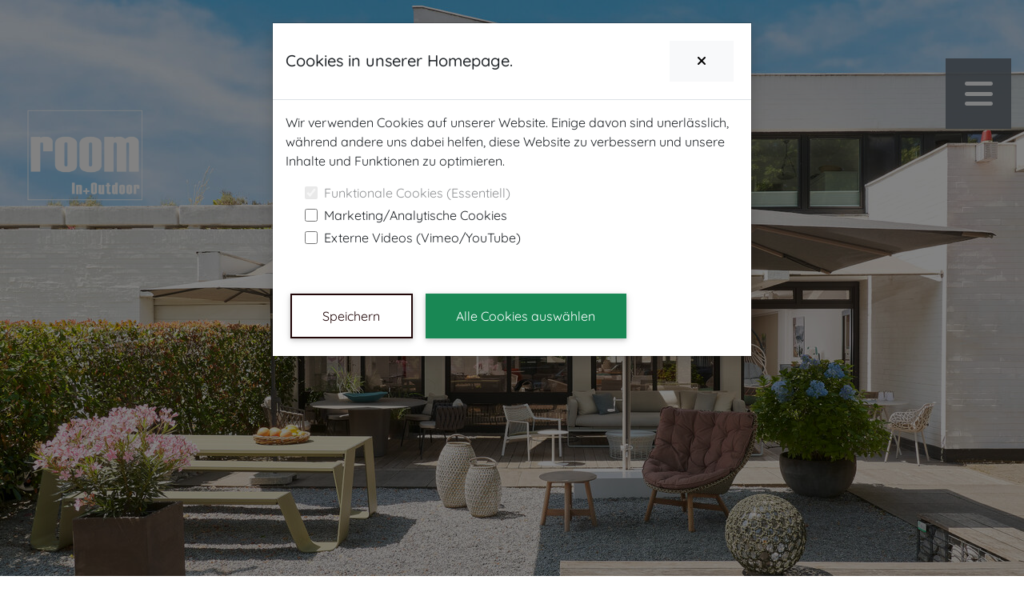

--- FILE ---
content_type: text/html; charset=UTF-8
request_url: https://www.room-living.de/
body_size: 18350
content:
<!doctype html>
<html lang="de">
<head>
    <meta charset="utf-8">
<meta name="viewport" content="width=device-width, initial-scale=1, shrink-to-fit=no">

    <link rel="apple-touch-icon" sizes="180x180" href="/icons/icon_180x180.png">
    <link rel="icon" type="image/png" sizes="32x32" href="/icons/icon_32x32.png">
    <link rel="icon" type="image/png" sizes="16x16" href="/icons/icon_16x16.png">
    <link rel="manifest" href="/icons/manifest.json">
    <link rel="mask-icon" href="/icons/room-living-logo-577x577-white-trans.svg" color="#000000">
    <meta name="msapplication-TileColor" content="#ffffff">
    <meta name="theme-color" content="#6c757d">    

<link rel="canonical" href="https://www.room-living.de/">

    <title>Room Living : Room-Living</title>
    <meta property="twitter:description" content="Wir bieten exklusive und hochwertige Outdoor-Möbel internationaler Designer fuer Ihr ganz persönliches Ambiente." />
<meta property="twitter:image" content="https://www.room-living.de/general/78/image-thumb__78__ratio-2x1_1200x600/room-living-aussenansicht-neu.f06e4fce.jpg" />
<meta property="twitter:image:alt" content="Room-Living - Außenansicht" />
<meta property="twitter:title" content="Room-Living" />
<meta property="twitter:type" content="summary_large_image" />
<meta property="og:description" content="Wir bieten exklusive und hochwertige Outdoor-Möbel internationaler Designer fuer Ihr ganz persönliches Ambiente." />
<meta property="og:image" content="https://www.room-living.de/general/78/image-thumb__78__ratio-2x1_1200x600/room-living-aussenansicht-neu.f06e4fce.jpg" />
<meta property="og:image:type" content="image/jpeg" />
<meta property="og:image:width" content="1200" />
<meta property="og:image:height" content="600" />
<meta property="og:image:alt" content="Room-Living - Außenansicht" />
<meta property="og:title" content="Room-Living" />
<meta property="og:type" content="website" />
<meta name="robots" content="noindex, nofollow" />
<meta name="description" content="Die schönsten Möbel für Ihren Garten." />


            <link rel="stylesheet" href="/build/278.css?d0976790"><link rel="stylesheet" href="/build/app.css?3a2523d9">
    
    
</head>


    
<body id="homepage" class="wynwoodbay">

<svg xmlns="http://www.w3.org/2000/svg" style="display: none;">
    <symbol id="arrow-right" viewBox="0 0 16 16">
        <path fill-rule="evenodd" d="M1 8a.5.5 0 0 1 .5-.5h11.793l-3.147-3.146a.5.5 0 0 1 .708-.708l4 4a.5.5 0 0 1 0 .708l-4 4a.5.5 0 0 1-.708-.708L13.293 8.5H1.5A.5.5 0 0 1 1 8z"></path>
    </symbol>
    <symbol id="book-half" viewBox="0 0 16 16">
        <path d="M8.5 2.687c.654-.689 1.782-.886 3.112-.752 1.234.124 2.503.523 3.388.893v9.923c-.918-.35-2.107-.692-3.287-.81-1.094-.111-2.278-.039-3.213.492V2.687zM8 1.783C7.015.936 5.587.81 4.287.94c-1.514.153-3.042.672-3.994 1.105A.5.5 0 0 0 0 2.5v11a.5.5 0 0 0 .707.455c.882-.4 2.303-.881 3.68-1.02 1.409-.142 2.59.087 3.223.877a.5.5 0 0 0 .78 0c.633-.79 1.814-1.019 3.222-.877 1.378.139 2.8.62 3.681 1.02A.5.5 0 0 0 16 13.5v-11a.5.5 0 0 0-.293-.455c-.952-.433-2.48-.952-3.994-1.105C10.413.809 8.985.936 8 1.783z"></path>
    </symbol>
    <symbol id="box-seam" viewBox="0 0 16 16">
        <path d="M8.186 1.113a.5.5 0 0 0-.372 0L1.846 3.5l2.404.961L10.404 2l-2.218-.887zm3.564 1.426L5.596 5 8 5.961 14.154 3.5l-2.404-.961zm3.25 1.7-6.5 2.6v7.922l6.5-2.6V4.24zM7.5 14.762V6.838L1 4.239v7.923l6.5 2.6zM7.443.184a1.5 1.5 0 0 1 1.114 0l7.129 2.852A.5.5 0 0 1 16 3.5v8.662a1 1 0 0 1-.629.928l-7.185 2.874a.5.5 0 0 1-.372 0L.63 13.09a1 1 0 0 1-.63-.928V3.5a.5.5 0 0 1 .314-.464L7.443.184z"></path>
    </symbol>
    <symbol id="braces" viewBox="0 0 16 16">
        <path d="M2.114 8.063V7.9c1.005-.102 1.497-.615 1.497-1.6V4.503c0-1.094.39-1.538 1.354-1.538h.273V2h-.376C3.25 2 2.49 2.759 2.49 4.352v1.524c0 1.094-.376 1.456-1.49 1.456v1.299c1.114 0 1.49.362 1.49 1.456v1.524c0 1.593.759 2.352 2.372 2.352h.376v-.964h-.273c-.964 0-1.354-.444-1.354-1.538V9.663c0-.984-.492-1.497-1.497-1.6zM13.886 7.9v.163c-1.005.103-1.497.616-1.497 1.6v1.798c0 1.094-.39 1.538-1.354 1.538h-.273v.964h.376c1.613 0 2.372-.759 2.372-2.352v-1.524c0-1.094.376-1.456 1.49-1.456V7.332c-1.114 0-1.49-.362-1.49-1.456V4.352C13.51 2.759 12.75 2 11.138 2h-.376v.964h.273c.964 0 1.354.444 1.354 1.538V6.3c0 .984.492 1.497 1.497 1.6z"></path>
    </symbol>
    <symbol id="braces-asterisk" viewBox="0 0 16 16">
        <path fill-rule="evenodd" d="M1.114 8.063V7.9c1.005-.102 1.497-.615 1.497-1.6V4.503c0-1.094.39-1.538 1.354-1.538h.273V2h-.376C2.25 2 1.49 2.759 1.49 4.352v1.524c0 1.094-.376 1.456-1.49 1.456v1.299c1.114 0 1.49.362 1.49 1.456v1.524c0 1.593.759 2.352 2.372 2.352h.376v-.964h-.273c-.964 0-1.354-.444-1.354-1.538V9.663c0-.984-.492-1.497-1.497-1.6ZM14.886 7.9v.164c-1.005.103-1.497.616-1.497 1.6v1.798c0 1.094-.39 1.538-1.354 1.538h-.273v.964h.376c1.613 0 2.372-.759 2.372-2.352v-1.524c0-1.094.376-1.456 1.49-1.456v-1.3c-1.114 0-1.49-.362-1.49-1.456V4.352C14.51 2.759 13.75 2 12.138 2h-.376v.964h.273c.964 0 1.354.444 1.354 1.538V6.3c0 .984.492 1.497 1.497 1.6ZM7.5 11.5V9.207l-1.621 1.621-.707-.707L6.792 8.5H4.5v-1h2.293L5.172 5.879l.707-.707L7.5 6.792V4.5h1v2.293l1.621-1.621.707.707L9.208 7.5H11.5v1H9.207l1.621 1.621-.707.707L8.5 9.208V11.5h-1Z"></path>
    </symbol>
    <symbol id="check2" viewBox="0 0 16 16">
        <path d="M13.854 3.646a.5.5 0 0 1 0 .708l-7 7a.5.5 0 0 1-.708 0l-3.5-3.5a.5.5 0 1 1 .708-.708L6.5 10.293l6.646-6.647a.5.5 0 0 1 .708 0z"></path>
    </symbol>
    <symbol id="chevron-expand" viewBox="0 0 16 16">
        <path fill-rule="evenodd" d="M3.646 9.146a.5.5 0 0 1 .708 0L8 12.793l3.646-3.647a.5.5 0 0 1 .708.708l-4 4a.5.5 0 0 1-.708 0l-4-4a.5.5 0 0 1 0-.708zm0-2.292a.5.5 0 0 0 .708 0L8 3.207l3.646 3.647a.5.5 0 0 0 .708-.708l-4-4a.5.5 0 0 0-.708 0l-4 4a.5.5 0 0 0 0 .708z"></path>
    </symbol>
    <symbol id="circle-half" viewBox="0 0 16 16">
        <path d="M8 15A7 7 0 1 0 8 1v14zm0 1A8 8 0 1 1 8 0a8 8 0 0 1 0 16z"></path>
    </symbol>
    <symbol id="clipboard" viewBox="0 0 16 16">
        <path d="M4 1.5H3a2 2 0 0 0-2 2V14a2 2 0 0 0 2 2h10a2 2 0 0 0 2-2V3.5a2 2 0 0 0-2-2h-1v1h1a1 1 0 0 1 1 1V14a1 1 0 0 1-1 1H3a1 1 0 0 1-1-1V3.5a1 1 0 0 1 1-1h1v-1z"></path>
        <path d="M9.5 1a.5.5 0 0 1 .5.5v1a.5.5 0 0 1-.5.5h-3a.5.5 0 0 1-.5-.5v-1a.5.5 0 0 1 .5-.5h3zm-3-1A1.5 1.5 0 0 0 5 1.5v1A1.5 1.5 0 0 0 6.5 4h3A1.5 1.5 0 0 0 11 2.5v-1A1.5 1.5 0 0 0 9.5 0h-3z"></path>
    </symbol>
    <symbol id="code" viewBox="0 0 16 16">
        <path d="M5.854 4.854a.5.5 0 1 0-.708-.708l-3.5 3.5a.5.5 0 0 0 0 .708l3.5 3.5a.5.5 0 0 0 .708-.708L2.707 8l3.147-3.146zm4.292 0a.5.5 0 0 1 .708-.708l3.5 3.5a.5.5 0 0 1 0 .708l-3.5 3.5a.5.5 0 0 1-.708-.708L13.293 8l-3.147-3.146z"></path>
    </symbol>
    <symbol id="file-earmark-richtext" viewBox="0 0 16 16">
        <path d="M14 4.5V14a2 2 0 0 1-2 2H4a2 2 0 0 1-2-2V2a2 2 0 0 1 2-2h5.5L14 4.5zm-3 0A1.5 1.5 0 0 1 9.5 3V1H4a1 1 0 0 0-1 1v12a1 1 0 0 0 1 1h8a1 1 0 0 0 1-1V4.5h-2z"></path>
        <path d="M4.5 12.5A.5.5 0 0 1 5 12h3a.5.5 0 0 1 0 1H5a.5.5 0 0 1-.5-.5zm0-2A.5.5 0 0 1 5 10h6a.5.5 0 0 1 0 1H5a.5.5 0 0 1-.5-.5zm1.639-3.708 1.33.886 1.854-1.855a.25.25 0 0 1 .289-.047l1.888.974V8.5a.5.5 0 0 1-.5.5H5a.5.5 0 0 1-.5-.5V8s1.54-1.274 1.639-1.208zM6.25 6a.75.75 0 1 0 0-1.5.75.75 0 0 0 0 1.5z"></path>
    </symbol>
    <symbol id="globe2" viewBox="0 0 16 16">
        <path d="M0 8a8 8 0 1 1 16 0A8 8 0 0 1 0 8zm7.5-6.923c-.67.204-1.335.82-1.887 1.855-.143.268-.276.56-.395.872.705.157 1.472.257 2.282.287V1.077zM4.249 3.539c.142-.384.304-.744.481-1.078a6.7 6.7 0 0 1 .597-.933A7.01 7.01 0 0 0 3.051 3.05c.362.184.763.349 1.198.49zM3.509 7.5c.036-1.07.188-2.087.436-3.008a9.124 9.124 0 0 1-1.565-.667A6.964 6.964 0 0 0 1.018 7.5h2.49zm1.4-2.741a12.344 12.344 0 0 0-.4 2.741H7.5V5.091c-.91-.03-1.783-.145-2.591-.332zM8.5 5.09V7.5h2.99a12.342 12.342 0 0 0-.399-2.741c-.808.187-1.681.301-2.591.332zM4.51 8.5c.035.987.176 1.914.399 2.741A13.612 13.612 0 0 1 7.5 10.91V8.5H4.51zm3.99 0v2.409c.91.03 1.783.145 2.591.332.223-.827.364-1.754.4-2.741H8.5zm-3.282 3.696c.12.312.252.604.395.872.552 1.035 1.218 1.65 1.887 1.855V11.91c-.81.03-1.577.13-2.282.287zm.11 2.276a6.696 6.696 0 0 1-.598-.933 8.853 8.853 0 0 1-.481-1.079 8.38 8.38 0 0 0-1.198.49 7.01 7.01 0 0 0 2.276 1.522zm-1.383-2.964A13.36 13.36 0 0 1 3.508 8.5h-2.49a6.963 6.963 0 0 0 1.362 3.675c.47-.258.995-.482 1.565-.667zm6.728 2.964a7.009 7.009 0 0 0 2.275-1.521 8.376 8.376 0 0 0-1.197-.49 8.853 8.853 0 0 1-.481 1.078 6.688 6.688 0 0 1-.597.933zM8.5 11.909v3.014c.67-.204 1.335-.82 1.887-1.855.143-.268.276-.56.395-.872A12.63 12.63 0 0 0 8.5 11.91zm3.555-.401c.57.185 1.095.409 1.565.667A6.963 6.963 0 0 0 14.982 8.5h-2.49a13.36 13.36 0 0 1-.437 3.008zM14.982 7.5a6.963 6.963 0 0 0-1.362-3.675c-.47.258-.995.482-1.565.667.248.92.4 1.938.437 3.008h2.49zM11.27 2.461c.177.334.339.694.482 1.078a8.368 8.368 0 0 0 1.196-.49 7.01 7.01 0 0 0-2.275-1.52c.218.283.418.597.597.932zm-.488 1.343a7.765 7.765 0 0 0-.395-.872C9.835 1.897 9.17 1.282 8.5 1.077V4.09c.81-.03 1.577-.13 2.282-.287z"></path>
    </symbol>
    <symbol id="grid-fill" viewBox="0 0 16 16">
        <path d="M1 2.5A1.5 1.5 0 0 1 2.5 1h3A1.5 1.5 0 0 1 7 2.5v3A1.5 1.5 0 0 1 5.5 7h-3A1.5 1.5 0 0 1 1 5.5v-3zm8 0A1.5 1.5 0 0 1 10.5 1h3A1.5 1.5 0 0 1 15 2.5v3A1.5 1.5 0 0 1 13.5 7h-3A1.5 1.5 0 0 1 9 5.5v-3zm-8 8A1.5 1.5 0 0 1 2.5 9h3A1.5 1.5 0 0 1 7 10.5v3A1.5 1.5 0 0 1 5.5 15h-3A1.5 1.5 0 0 1 1 13.5v-3zm8 0A1.5 1.5 0 0 1 10.5 9h3a1.5 1.5 0 0 1 1.5 1.5v3a1.5 1.5 0 0 1-1.5 1.5h-3A1.5 1.5 0 0 1 9 13.5v-3z"></path>
    </symbol>
    <symbol id="lightning-charge-fill" viewBox="0 0 16 16">
        <path d="M11.251.068a.5.5 0 0 1 .227.58L9.677 6.5H13a.5.5 0 0 1 .364.843l-8 8.5a.5.5 0 0 1-.842-.49L6.323 9.5H3a.5.5 0 0 1-.364-.843l8-8.5a.5.5 0 0 1 .615-.09z"></path>
    </symbol>
    <symbol id="list" viewBox="0 0 16 16">
        <path fill-rule="evenodd" d="M2.5 12a.5.5 0 0 1 .5-.5h10a.5.5 0 0 1 0 1H3a.5.5 0 0 1-.5-.5zm0-4a.5.5 0 0 1 .5-.5h10a.5.5 0 0 1 0 1H3a.5.5 0 0 1-.5-.5zm0-4a.5.5 0 0 1 .5-.5h10a.5.5 0 0 1 0 1H3a.5.5 0 0 1-.5-.5z"></path>
    </symbol>
    <symbol id="magic" viewBox="0 0 16 16">
        <path d="M9.5 2.672a.5.5 0 1 0 1 0V.843a.5.5 0 0 0-1 0v1.829Zm4.5.035A.5.5 0 0 0 13.293 2L12 3.293a.5.5 0 1 0 .707.707L14 2.707ZM7.293 4A.5.5 0 1 0 8 3.293L6.707 2A.5.5 0 0 0 6 2.707L7.293 4Zm-.621 2.5a.5.5 0 1 0 0-1H4.843a.5.5 0 1 0 0 1h1.829Zm8.485 0a.5.5 0 1 0 0-1h-1.829a.5.5 0 0 0 0 1h1.829ZM13.293 10A.5.5 0 1 0 14 9.293L12.707 8a.5.5 0 1 0-.707.707L13.293 10ZM9.5 11.157a.5.5 0 0 0 1 0V9.328a.5.5 0 0 0-1 0v1.829Zm1.854-5.097a.5.5 0 0 0 0-.706l-.708-.708a.5.5 0 0 0-.707 0L8.646 5.94a.5.5 0 0 0 0 .707l.708.708a.5.5 0 0 0 .707 0l1.293-1.293Zm-3 3a.5.5 0 0 0 0-.706l-.708-.708a.5.5 0 0 0-.707 0L.646 13.94a.5.5 0 0 0 0 .707l.708.708a.5.5 0 0 0 .707 0L8.354 9.06Z"></path>
    </symbol>
    <symbol id="menu-button-wide-fill" viewBox="0 0 16 16">
        <path d="M1.5 0A1.5 1.5 0 0 0 0 1.5v2A1.5 1.5 0 0 0 1.5 5h13A1.5 1.5 0 0 0 16 3.5v-2A1.5 1.5 0 0 0 14.5 0h-13zm1 2h3a.5.5 0 0 1 0 1h-3a.5.5 0 0 1 0-1zm9.927.427A.25.25 0 0 1 12.604 2h.792a.25.25 0 0 1 .177.427l-.396.396a.25.25 0 0 1-.354 0l-.396-.396zM0 8a2 2 0 0 1 2-2h12a2 2 0 0 1 2 2v5a2 2 0 0 1-2 2H2a2 2 0 0 1-2-2V8zm1 3v2a1 1 0 0 0 1 1h12a1 1 0 0 0 1-1v-2H1zm14-1V8a1 1 0 0 0-1-1H2a1 1 0 0 0-1 1v2h14zM2 8.5a.5.5 0 0 1 .5-.5h9a.5.5 0 0 1 0 1h-9a.5.5 0 0 1-.5-.5zm0 4a.5.5 0 0 1 .5-.5h6a.5.5 0 0 1 0 1h-6a.5.5 0 0 1-.5-.5z"></path>
    </symbol>
    <symbol id="moon-stars-fill" viewBox="0 0 16 16">
        <path d="M6 .278a.768.768 0 0 1 .08.858 7.208 7.208 0 0 0-.878 3.46c0 4.021 3.278 7.277 7.318 7.277.527 0 1.04-.055 1.533-.16a.787.787 0 0 1 .81.316.733.733 0 0 1-.031.893A8.349 8.349 0 0 1 8.344 16C3.734 16 0 12.286 0 7.71 0 4.266 2.114 1.312 5.124.06A.752.752 0 0 1 6 .278z"></path>
        <path d="M10.794 3.148a.217.217 0 0 1 .412 0l.387 1.162c.173.518.579.924 1.097 1.097l1.162.387a.217.217 0 0 1 0 .412l-1.162.387a1.734 1.734 0 0 0-1.097 1.097l-.387 1.162a.217.217 0 0 1-.412 0l-.387-1.162A1.734 1.734 0 0 0 9.31 6.593l-1.162-.387a.217.217 0 0 1 0-.412l1.162-.387a1.734 1.734 0 0 0 1.097-1.097l.387-1.162zM13.863.099a.145.145 0 0 1 .274 0l.258.774c.115.346.386.617.732.732l.774.258a.145.145 0 0 1 0 .274l-.774.258a1.156 1.156 0 0 0-.732.732l-.258.774a.145.145 0 0 1-.274 0l-.258-.774a1.156 1.156 0 0 0-.732-.732l-.774-.258a.145.145 0 0 1 0-.274l.774-.258c.346-.115.617-.386.732-.732L13.863.1z"></path>
    </symbol>
    <symbol id="palette2" viewBox="0 0 16 16">
        <path d="M0 .5A.5.5 0 0 1 .5 0h5a.5.5 0 0 1 .5.5v5.277l4.147-4.131a.5.5 0 0 1 .707 0l3.535 3.536a.5.5 0 0 1 0 .708L10.261 10H15.5a.5.5 0 0 1 .5.5v5a.5.5 0 0 1-.5.5H3a2.99 2.99 0 0 1-2.121-.879A2.99 2.99 0 0 1 0 13.044m6-.21 7.328-7.3-2.829-2.828L6 7.188v5.647zM4.5 13a1.5 1.5 0 1 0-3 0 1.5 1.5 0 0 0 3 0zM15 15v-4H9.258l-4.015 4H15zM0 .5v12.495V.5z"></path>
        <path d="M0 12.995V13a3.07 3.07 0 0 0 0-.005z"></path>
    </symbol>
    <symbol id="plugin" viewBox="0 0 16 16">
        <path fill-rule="evenodd" d="M1 8a7 7 0 1 1 2.898 5.673c-.167-.121-.216-.406-.002-.62l1.8-1.8a3.5 3.5 0 0 0 4.572-.328l1.414-1.415a.5.5 0 0 0 0-.707l-.707-.707 1.559-1.563a.5.5 0 1 0-.708-.706l-1.559 1.562-1.414-1.414 1.56-1.562a.5.5 0 1 0-.707-.706l-1.56 1.56-.707-.706a.5.5 0 0 0-.707 0L5.318 5.975a3.5 3.5 0 0 0-.328 4.571l-1.8 1.8c-.58.58-.62 1.6.121 2.137A8 8 0 1 0 0 8a.5.5 0 0 0 1 0Z"></path>
    </symbol>
    <symbol id="plus" viewBox="0 0 16 16">
        <path d="M8 4a.5.5 0 0 1 .5.5v3h3a.5.5 0 0 1 0 1h-3v3a.5.5 0 0 1-1 0v-3h-3a.5.5 0 0 1 0-1h3v-3A.5.5 0 0 1 8 4z"></path>
    </symbol>
    <symbol id="sun-fill" viewBox="0 0 16 16">
        <path d="M8 12a4 4 0 1 0 0-8 4 4 0 0 0 0 8zM8 0a.5.5 0 0 1 .5.5v2a.5.5 0 0 1-1 0v-2A.5.5 0 0 1 8 0zm0 13a.5.5 0 0 1 .5.5v2a.5.5 0 0 1-1 0v-2A.5.5 0 0 1 8 13zm8-5a.5.5 0 0 1-.5.5h-2a.5.5 0 0 1 0-1h2a.5.5 0 0 1 .5.5zM3 8a.5.5 0 0 1-.5.5h-2a.5.5 0 0 1 0-1h2A.5.5 0 0 1 3 8zm10.657-5.657a.5.5 0 0 1 0 .707l-1.414 1.415a.5.5 0 1 1-.707-.708l1.414-1.414a.5.5 0 0 1 .707 0zm-9.193 9.193a.5.5 0 0 1 0 .707L3.05 13.657a.5.5 0 0 1-.707-.707l1.414-1.414a.5.5 0 0 1 .707 0zm9.193 2.121a.5.5 0 0 1-.707 0l-1.414-1.414a.5.5 0 0 1 .707-.707l1.414 1.414a.5.5 0 0 1 0 .707zM4.464 4.465a.5.5 0 0 1-.707 0L2.343 3.05a.5.5 0 1 1 .707-.707l1.414 1.414a.5.5 0 0 1 0 .708z"></path>
    </symbol>
    <symbol id="three-dots" viewBox="0 0 16 16">
        <path d="M3 9.5a1.5 1.5 0 1 1 0-3 1.5 1.5 0 0 1 0 3zm5 0a1.5 1.5 0 1 1 0-3 1.5 1.5 0 0 1 0 3zm5 0a1.5 1.5 0 1 1 0-3 1.5 1.5 0 0 1 0 3z"></path>
    </symbol>
    <symbol id="tools" viewBox="0 0 16 16">
        <path d="M1 0 0 1l2.2 3.081a1 1 0 0 0 .815.419h.07a1 1 0 0 1 .708.293l2.675 2.675-2.617 2.654A3.003 3.003 0 0 0 0 13a3 3 0 1 0 5.878-.851l2.654-2.617.968.968-.305.914a1 1 0 0 0 .242 1.023l3.356 3.356a1 1 0 0 0 1.414 0l1.586-1.586a1 1 0 0 0 0-1.414l-3.356-3.356a1 1 0 0 0-1.023-.242L10.5 9.5l-.96-.96 2.68-2.643A3.005 3.005 0 0 0 16 3c0-.269-.035-.53-.102-.777l-2.14 2.141L12 4l-.364-1.757L13.777.102a3 3 0 0 0-3.675 3.68L7.462 6.46 4.793 3.793a1 1 0 0 1-.293-.707v-.071a1 1 0 0 0-.419-.814L1 0zm9.646 10.646a.5.5 0 0 1 .708 0l3 3a.5.5 0 0 1-.708.708l-3-3a.5.5 0 0 1 0-.708zM3 11l.471.242.529.026.287.445.445.287.026.529L5 13l-.242.471-.026.529-.445.287-.287.445-.529.026L3 15l-.471-.242L2 14.732l-.287-.445L1.268 14l-.026-.529L1 13l.242-.471.026-.529.445-.287.287-.445.529-.026L3 11z"></path>
    </symbol>
    <symbol id="ui-radios" viewBox="0 0 16 16">
        <path d="M7 2.5a.5.5 0 0 1 .5-.5h7a.5.5 0 0 1 .5.5v1a.5.5 0 0 1-.5.5h-7a.5.5 0 0 1-.5-.5v-1zM0 12a3 3 0 1 1 6 0 3 3 0 0 1-6 0zm7-1.5a.5.5 0 0 1 .5-.5h7a.5.5 0 0 1 .5.5v1a.5.5 0 0 1-.5.5h-7a.5.5 0 0 1-.5-.5v-1zm0-5a.5.5 0 0 1 .5-.5h5a.5.5 0 0 1 0 1h-5a.5.5 0 0 1-.5-.5zm0 8a.5.5 0 0 1 .5-.5h5a.5.5 0 0 1 0 1h-5a.5.5 0 0 1-.5-.5zM3 1a3 3 0 1 0 0 6 3 3 0 0 0 0-6zm0 4.5a1.5 1.5 0 1 1 0-3 1.5 1.5 0 0 1 0 3z"></path>
    </symbol>
    
        <symbol id="wb-bars" viewBox="0 0 256 256">
        <path d="m 24,66 h 208 c 4,0 8,-4 8,-8 V 38 c 0,-4 -4,-8 -8,-8 H 24 c -4,0 -8,4 -8,8 v 20 c 0,4 4,8 8,8 z m 0,80 h 208 c 4,0 8,-4 8,-8 v -20 c 0,-4 -4,-8 -8,-8 H 24 c -4,0 -8,4 -8,8 v 20 c 0,4 4,8 8,8 z m 0,80 h 208 c 4,0 8,-4 8,-8 v -20 c 0,-4 -4,-8 -8,-8 H 24 c -4,0 -8,4 -8,8 v 20 c 0,4 4,8 8,8 z"></path>
    </symbol>
    <symbol id="wb-times" viewBox="0 0 256 256">
        <rect transform="rotate(45, 128, 128)" width="244" height="44.8" x="6" y="108" rx="12" ry="12"></rect>
        <rect transform="rotate(-45, 128, 128)" width="244" height="44.8" x="6" y="108" rx="12" ry="12"></rect>
    </symbol>
</svg>

    

<nav id="wb-mobile-navbar" aria-label="main navigation" class="wb-navbar-mobile navbar w-100 d-xl-none shadow-3 navbar-dark bg-secondary">

    <button id="nav-btn" class="navbar-toggler collapsed" type="button" data-bs-toggle="collapse" data-bs-target="#navbarMobileCollapse" aria-controls="navbarMobileCollapse" aria-expanded="false" aria-label="Toggle navigation" aria-haspopup="true">
        <svg class="svg-icon svg-icon-bars" width="1em" height="1em" aria-hidden="true"><use xlink:href="#wb-bars"></use></svg>
        <svg class="svg-icon svg-icon-times" width="1em" height="1em" aria-hidden="true"><use xlink:href="#wb-times"></use></svg>
        <span class="sr-only" id="nav-btn-label">Toggle Navigation</span>
    </button>
    <div class="navbar-right">
            </div>

    <div class="navbar-collapse collapse" id="navbarMobileCollapse" style="">
        
                
                <ul class="navbar-nav flex-wrap pt-2" aria-labelledby="nav-btn-label">
        
                            
                                                
                                                              
                    <li class="nav-item  ">
                        <a class="nav-link  main" href="/#home-intro"
                            title="">Home<span class="bar"></span></a>
                    </li>
                                    
                            
                                                
                                                              
                    <li class="nav-item  ">
                        <a class="nav-link  main" href="/#welcome"
                            title="Willkommen">Willkommen<span class="bar"></span></a>
                    </li>
                                    
                            
                                                
                                                              
                    <li class="nav-item  ">
                        <a class="nav-link  main" href="/#exhibition"
                            title="Ausstellung">Ausstellung<span class="bar"></span></a>
                    </li>
                                    
                            
                                                
                                                              
                    <li class="nav-item  ">
                        <a class="nav-link  main" href="/#manufacturers"
                            title="Hersteller">Hersteller<span class="bar"></span></a>
                    </li>
                                    
                            
                                                
                                                              
                    <li class="nav-item  ">
                        <a class="nav-link  main" href="/#special-offers"
                            title="Sale">Sale<span class="bar"></span></a>
                    </li>
                                    
                            
                                                
                                                              
                    <li class="nav-item  ">
                        <a class="nav-link  main" href="/#contact"
                            title="Kontaktformular">Kontaktformular<span class="bar"></span></a>
                    </li>
                                    
                            
                                                
                                                              
                    <li class="nav-item  ">
                        <a class="nav-link  main" href="/#visit-us"
                            title="Anfahrt &amp; Adresse">Anfahrt &amp; Adresse<span class="bar"></span></a>
                    </li>
                                    
                    
                    
                    
                    
                    
                            </ul>
    

    </div>
</nav>
        
<header>
    <div class="wynwoodbay position-absolute w-100 z-index-5 mt-xl-5 mt-0">
        <div class="container-fluid px-0">
            <div class="row g-0">
                <div class="desktop-header px-4 py-3 justify-content-xl-start justify-content-center align-items-center flex-row d-none d-xl-flex text-start col-12 col-xl-2 col-lg-12">
                    <style>
                        #logo145 img { box-sizing:content-box }
                        @media (min-width: 992px) {
                            #logo145 img{width:175px}
                        }
                    </style>
                    <div class="logo-wrapper p-2 mt-5">
                        <picture >
	<source srcset="/general/76/image-thumb__76__ratio-1x1-wynwoodbay-mq-3/room-living-logo-577x577-white-trans.7317af51.png 1x, /general/76/image-thumb__76__ratio-1x1-wynwoodbay-mq-3/room-living-logo-577x577-white-trans@2x.7317af51.png 2x" width="250" height="250" type="image/png" />
	<img class="d-inline-block img-fluid" width="250" height="250" src="/general/76/image-thumb__76__ratio-1x1-wynwoodbay-mq-3/room-living-logo-577x577-white-trans.7317af51.png" alt="" loading="lazy" srcset="/general/76/image-thumb__76__ratio-1x1-wynwoodbay-mq-3/room-living-logo-577x577-white-trans.7317af51.png 1x, /general/76/image-thumb__76__ratio-1x1-wynwoodbay-mq-3/room-living-logo-577x577-white-trans@2x.7317af51.png 2x" />
</picture>

                    </div>
                </div>

                <div class="mobile-header text-dark bg-secondary col-12 offset-0 d-flex justify-content-center align-items-center flex-row text-start d-xl-none">
                    <style>
                        #logo735 img { box-sizing:content-box}
                        @media (min-width: 992px){ 
                            #logo735 img{width:175px}
                        }
                    </style>
                    <div class="logo-wrapper p-2">
                                                    
                            <picture >
	<source srcset="/general/76/image-thumb__76__ratio-1x1-wynwoodbay-mq-1/room-living-logo-577x577-white-trans~-~media--fd0c6cf1--query.019db1d4.png 1x, /general/76/image-thumb__76__ratio-1x1-wynwoodbay-mq-1/room-living-logo-577x577-white-trans~-~media--fd0c6cf1--query@2x.019db1d4.png 2x" media="(min-width: 992px) and (-webkit-min-device-pixel-ratio: 2), (min-width: 992px) and (min-resolution: 2dppx)" width="175" height="175" type="image/png" />
	<source srcset="/general/76/image-thumb__76__ratio-1x1-wynwoodbay-mq-1/room-living-logo-577x577-white-trans~-~media--08a5fdd3--query.019db1d4.png 1x, /general/76/image-thumb__76__ratio-1x1-wynwoodbay-mq-1/room-living-logo-577x577-white-trans~-~media--08a5fdd3--query@2x.019db1d4.png 2x" media="(min-width: 992px)" width="175" height="175" type="image/png" />
	<source srcset="/general/76/image-thumb__76__ratio-1x1-wynwoodbay-mq-1/room-living-logo-577x577-white-trans~-~media--9bffa237--query.108dcd3b.png 1x, /general/76/image-thumb__76__ratio-1x1-wynwoodbay-mq-1/room-living-logo-577x577-white-trans~-~media--9bffa237--query@2x.108dcd3b.png 2x" media="(-webkit-min-device-pixel-ratio: 2), (min-resolution: 2dppx)" width="100" height="100" type="image/png" />
	<source srcset="/general/76/image-thumb__76__ratio-1x1-wynwoodbay-mq-1/room-living-logo-577x577-white-trans.108dcd3b.png 1x, /general/76/image-thumb__76__ratio-1x1-wynwoodbay-mq-1/room-living-logo-577x577-white-trans@2x.108dcd3b.png 2x" width="100" height="100" type="image/png" />
	<img class="d-inline-block img-fluid" src="/general/76/image-thumb__76__ratio-1x1-wynwoodbay-mq-1/room-living-logo-577x577-white-trans.108dcd3b.png" width="100" height="100" alt="" loading="lazy" srcset="/general/76/image-thumb__76__ratio-1x1-wynwoodbay-mq-1/room-living-logo-577x577-white-trans.108dcd3b.png 1x, /general/76/image-thumb__76__ratio-1x1-wynwoodbay-mq-1/room-living-logo-577x577-white-trans@2x.108dcd3b.png 2x" />
</picture>

                                                                        </div>

                    <div class="picture-wrapper d-lg-none ">
                                                    <picture >
	<source srcset="/general/76/image-thumb__76__ratio-1x1-wynwoodbay-mq-1/room-living-logo-577x577-white-trans~-~media--fd0c6cf1--query.019db1d4.png 1x, /general/76/image-thumb__76__ratio-1x1-wynwoodbay-mq-1/room-living-logo-577x577-white-trans~-~media--fd0c6cf1--query@2x.019db1d4.png 2x" media="(min-width: 992px) and (-webkit-min-device-pixel-ratio: 2), (min-width: 992px) and (min-resolution: 2dppx)" width="175" height="175" type="image/png" />
	<source srcset="/general/76/image-thumb__76__ratio-1x1-wynwoodbay-mq-1/room-living-logo-577x577-white-trans~-~media--08a5fdd3--query.019db1d4.png 1x, /general/76/image-thumb__76__ratio-1x1-wynwoodbay-mq-1/room-living-logo-577x577-white-trans~-~media--08a5fdd3--query@2x.019db1d4.png 2x" media="(min-width: 992px)" width="175" height="175" type="image/png" />
	<source srcset="/general/76/image-thumb__76__ratio-1x1-wynwoodbay-mq-1/room-living-logo-577x577-white-trans~-~media--9bffa237--query.108dcd3b.png 1x, /general/76/image-thumb__76__ratio-1x1-wynwoodbay-mq-1/room-living-logo-577x577-white-trans~-~media--9bffa237--query@2x.108dcd3b.png 2x" media="(-webkit-min-device-pixel-ratio: 2), (min-resolution: 2dppx)" width="100" height="100" type="image/png" />
	<source srcset="/general/76/image-thumb__76__ratio-1x1-wynwoodbay-mq-1/room-living-logo-577x577-white-trans.108dcd3b.png 1x, /general/76/image-thumb__76__ratio-1x1-wynwoodbay-mq-1/room-living-logo-577x577-white-trans@2x.108dcd3b.png 2x" width="100" height="100" type="image/png" />
	<img class="d-inline-block img-fluid" src="/general/76/image-thumb__76__ratio-1x1-wynwoodbay-mq-1/room-living-logo-577x577-white-trans.108dcd3b.png" width="100" height="100" alt="" loading="lazy" srcset="/general/76/image-thumb__76__ratio-1x1-wynwoodbay-mq-1/room-living-logo-577x577-white-trans.108dcd3b.png 1x, /general/76/image-thumb__76__ratio-1x1-wynwoodbay-mq-1/room-living-logo-577x577-white-trans@2x.108dcd3b.png 2x" />
</picture>

                                            </div>
                </div>

                <div class="mr-1 mt-5 pt-3 text-dark justify-content-end align-items-center flex-column d-none d-xl-flex text-start col-12 col-lg-12 position-fixed top-0 right-0 p-0 w-auto navbutton-z-index-1">
                    <nav id="wb-navbar" aria-label="main navigation" class="wb-navbar navbar w-100 text-uppercase justify-content-end navbar-light" style="">

                        <button class="navbar-toggler navbutton-z-index bg-secondary text-white collapsed" type="button" data-bs-toggle="collapse" data-bs-target="#navbarCollapse" aria-controls="navbarCollapse" aria-expanded="false" aria-label="Toggle navigation" style="">
                            <span aria-hidden="true" class="fas fa-fw fa-2x fa-bars"></span>
                            <span aria-hidden="true" class="fas fa-fw fa-2x fa-times"></span>
                        </button>

                        <div class="navbar-collapse navbar-z-index position-fixed left-0 right-0 top-0 bottom-0 nav-h-100 collapse" style="width: 100%;" id="navbarCollapse">
                            
                
                <ul class="navbar-nav flex-row flex-wrap py-2 justify-content-end bg-light" aria-labelledby="nav-btn-label">
        
                            
                                                
                                                              
                    <li class="nav-item col-5 ">
                        <a class="nav-link  main" href="/#home-intro"
                            title="">Home<span class="bar"></span></a>
                    </li>
                                    
                            
                                                
                                                              
                    <li class="nav-item col-5 ">
                        <a class="nav-link  main" href="/#welcome"
                            title="Willkommen">Willkommen<span class="bar"></span></a>
                    </li>
                                    
                            
                                                
                                                              
                    <li class="nav-item col-5 ">
                        <a class="nav-link  main" href="/#exhibition"
                            title="Ausstellung">Ausstellung<span class="bar"></span></a>
                    </li>
                                    
                            
                                                
                                                              
                    <li class="nav-item col-5 ">
                        <a class="nav-link  main" href="/#manufacturers"
                            title="Hersteller">Hersteller<span class="bar"></span></a>
                    </li>
                                    
                            
                                                
                                                              
                    <li class="nav-item col-5 ">
                        <a class="nav-link  main" href="/#special-offers"
                            title="Sale">Sale<span class="bar"></span></a>
                    </li>
                                    
                            
                                                
                                                              
                    <li class="nav-item col-5 ">
                        <a class="nav-link  main" href="/#contact"
                            title="Kontaktformular">Kontaktformular<span class="bar"></span></a>
                    </li>
                                    
                            
                                                
                                                              
                    <li class="nav-item col-5 ">
                        <a class="nav-link  main" href="/#visit-us"
                            title="Anfahrt &amp; Adresse">Anfahrt &amp; Adresse<span class="bar"></span></a>
                    </li>
                                    
                    
                    
                    
                    
                    
                            </ul>
    

                            
                             
                                                    </div>
                    </nav>
                </div>
            </div>
        </div>
    </div>
</header>
<main>        
        <div class="wrapper--main-inner">
        



                                    
            
                                    






    

<section
     id="home-intro"
     class="default m-0"
    
    
    
    >
    
    <div class="container-fluid px-0">
        <div class="container-inner">
            




                                    <div class="wrapper--columns">
            
                                    





<div class="row g-0">
        
                                                                    
                                                                                
                                                                    
                                    
                    
                    
                                                            
                                        
                                
                <div
                    class="col-12 iframe-container p-0 bg-secondary col-12 offset-0 d-flex justify-content-center align-items-stretch flex-column text-center col-lg-12 image-loader"
                     style="position:relative;overflow:hidden"
                    data-loader="/general/78/image-thumb__78___auto_9988b29b20347c9b65f2a3b1a8db4492/room-living-aussenansicht-neu.9f853154.jpg 375,/general/78/image-thumb__78___auto_fb7aada01da3d497c285ce55eeb90c92/room-living-aussenansicht-neu.a0383ff8.jpg 576,/general/78/image-thumb__78___auto_c5e91a80969d88258295f49dddbafff8/room-living-aussenansicht-neu.b690175b.jpg 768,/general/78/image-thumb__78___auto_c7a2f5b7c6f81756b9b4698774281e40/room-living-aussenansicht-neu.cb1a5237.jpg 992,/general/78/image-thumb__78___auto_db149ca27ea780f9a1c401b107c0c12a/room-living-aussenansicht-neu.5a0115d6.jpg 1400,/general/78/image-thumb__78___auto_8c506a361f093d92558184efb6fe951e/room-living-aussenansicht-neu.31c5127b.jpg 1920" data-ratios="375/240 375,576/369 576,768/492 768,992/636 992,1400/898 1400,1920/1232 1920" data-loader-bg="true"
                >
                                        




                                    
            
                                    



    
        
    
                    
                        
                                                            
    <figure>
    <div class="video-muteable ratio ratio-16x9">
                                    <div class="alert alert-warning position-relative d-lg-flex text-left justify-content-arround align-items-center">
                    <div class="d-none d-md-block me-3 fa-2x">
                        <span class="fa-stack fa-1x">
                            <i class="fas fa-circle fa-stack-2x"></i>
                            <i class="fas fa-video fa-stack-1x text-light"></i>
                        </span>
                    </div>
                    <span>Damit Sie unsere Produktvideos und Neuigkeiten anschauen können, müssen Sie <strong>Externe Videos</strong> in den Cookie-Einstellungen zulassen!<br/>Mit dem Abspielen des Vimeo Players erklären Sie sich mit unserer <a href="/datenschutz">Datenschutzerklärung</a> und der <a href="https://vimeo.com/privacy">Datenschutzerklärung von Vimeo (Vimeo Privacy Policy)</a> einverstanden.</span>
                    <div class="d-grid d-lg-block gap-2">
                        <a href="#cookie-consent-modal" title="Adjust your cookie settings" class="btn btn-md ms-lg-5 my-3 my-lg-0" data-bs-toggle="modal" data-bs-target="#cookie-consent-modal">
                            <i class="fas fa-cookie text-warning me-2"></i>Cookie-Einstellungen ändern
                        </a>
                    </div>
                </div>
                        
            </div>
</figure>
        


                
                            
                    

                </div>
                        </div>

                
                            </div>
                    

        </div>
    </div>
</section>
                
                            
                    




                                    
            
                                    






    

<section
     id="welcome"
     class="default left-center no-repeat my-xl-5 my-lg-5 my-0 p-0"
    
    
    
    >
    
    <div class="container-fluid px-0">
        <div class="container-inner">
            




                                    <div class="wrapper--alert">
            
                                    




<div class="alert alert-success text-left d-flex justify-content-arround align-items-center">
            <div class="icon d-none d-md-block me-3">
            <i class="fas fa-fw fa-exclamation-circle"></i>
        </div>
        <p class="m-0">
        Bitte beachten Sie unsere Öffnungszeiten im Herbst/Winter:<br />
Mi. - Fr. 11.00 - 16.00 Uhr, Sa. 11.00 - 15.00 Uhr
    </p>
</div>
                
                            </div>
                    




                                    <div class="wrapper--columns">
            
                                    





<div class="row g-0">
        
                                                                    
                                                                                
                                                                    
                                
                <div
                    class="col-12 col-lg-6 order-2 order-lg-1 p-sm-5 p-4 justify-content-center align-items-start flex-column d-flex text-left col-xl-5 offset-xl-1 welcome-section"
                    
                    
                >
                                        




                                    
            
                                    




<div class="d-flex align-items-center text-secondary text-uppercase mt-1 fw-medium w-100">
    <span class="theme-border-left"></span>
    Willkommen bei
</div>
                
                            
                    




                                    <div class="wrapper--heading">
            
                                    






    
<div class="heading-container mb-0 mb-sm-4 mb-lg-5">
    <h1  >
        Room In+Outdoor
    </h1>
</div>

                
                            </div>
                    




                                    <div class="wrapper--wysiwyg">
            
                                    



<div class="position-relative ">
                
    <p>Draußen unbeschwert genießen.</p><p>Wir sind Ihr Spezialist für exklusive Outdoor-Möbel. Lassen Sie sich von unserer Auswahl hochwertiger Möbelkollektionen inspirieren. Design und Qualität unserer Möbel setzen Maßstäbe.</p><p>Gerne gestalten wir mit Ihnen eine individuelle Lösung für Ihren persönlichen Outdoor-Bereich.</p>

    </div>

                
                            </div>
                    

                </div>
                                                            
                                                                                
                                                                    
                                
                <div
                    class="col-12 col-lg-6 order-1 order-lg-2 mt-custom-margin z-index-1 p-sm-5 p-4 justify-content-start align-items-start align-items-xl-end flex-column d-flex text-center col-xl-5 shadow-5"
                    
                    
                >
                                        




                                    <div class="wrapper--image">
            
                                    



    
<figure>
    
                    <picture >
	<source srcset="/general/81/image-thumb__81__ratio-3x2_1080x720/tribu_amanu_vis_a_vis_1080x720.08ea34a0.jpg 1x, /general/81/image-thumb__81__ratio-3x2_1080x720/tribu_amanu_vis_a_vis_1080x720@2x.08ea34a0.jpg 2x" width="1080" height="720" type="image/jpeg" />
	<img class="img-fluid lazyload d-block mx-auto" data-toggle="tooltip" data-placement="top" src="/general/81/image-thumb__81__ratio-3x2_1080x720/tribu_amanu_vis_a_vis_1080x720.08ea34a0.jpg" width="1080" height="720" alt="Tribu - Amanu Vis a Vis" title="Abbildung des Amanu Vis a Vis Ensemble von Tribu" loading="lazy" srcset="/general/81/image-thumb__81__ratio-3x2_1080x720/tribu_amanu_vis_a_vis_1080x720.08ea34a0.jpg 1x, /general/81/image-thumb__81__ratio-3x2_1080x720/tribu_amanu_vis_a_vis_1080x720@2x.08ea34a0.jpg 2x" />
</picture>

        
        
    
</figure>

                
                            </div>
                    

                </div>
                        </div>

                
                            </div>
                    

        </div>
    </div>
</section>
                
                            
                    




                                    
            
                                    








<section
     id="exhibition"
     class="default"
    
    
    
    >
    
    <div class="container-fluid px-0">
        <div class="container-inner">
            




                                    <div class="wrapper--columns">
            
                                    





<div class="row g-0">
        
                                                                    
                                                                                
                                                                    
                                
                <div
                    class="col-12 col-lg-12 col-xl-10 p-sm-5 p-4 col-xl-5 offset-xl-1"
                    
                    
                >
                                        




                                    
            
                                    




<div class="d-flex align-items-center text-secondary text-uppercase my-1 mb-3 fw-medium w-100">
    <span class="theme-border-left"></span>
    
</div>
                
                            
                    




                                    <div class="wrapper--heading">
            
                                    






    
<div class="heading-container mb-0 mb-sm-4 mb-lg-5 text-start">
    <h2  >
        Ausstellung
    </h2>
</div>

                
                            </div>
                    




                                    <div class="wrapper--hero-slick-slider">
            
                                    


    

    <div class="slider position-relative">
        <div class="slider-wrapper mfp-gallery-wrapper">
                                                                <div class="slick-slide item bg-image hover-overlay position-relative mx-2">
                        
                                                                                                                        
                                                    
                            <div class="mask mfp-gallery-item text-light d-flex justify-content-center flex-column text-center"
            style="background-color: rgba(0, 0, 0, 0.5);"
            data-mfp-src="/ausstellung/82/image-thumb__82__ratio-16x9_1920x1080/ausstellung-duesseldorf.15961ae3.jpg"
            data-caption="Ansicht unserer Außenausstellung in Düsseldorf"
            data-gallery-enabled="true"
            data-mfp-trans-prev="vorheriges Objekt (Links-Pfeil Taste)"
            data-mfp-trans-next="nächstes Objekt (Rechts-Pfeil Taste)"
            data-mfp-trans-close="Lightbox schließen (Esc Taste)"
        >
            <h4><i class="fas fa-search-plus"></i></h4>
            <p class="m-0">Bild vergrößern</p>
        </div>
    
                                            
                        <picture >
	<source srcset="/ausstellung/82/image-thumb__82__ratio-4x3_520x345/ausstellung-duesseldorf.0085234c.jpg 1x, /ausstellung/82/image-thumb__82__ratio-4x3_520x345/ausstellung-duesseldorf@2x.0085234c.jpg 2x" width="520" height="345" type="image/jpeg" />
	<img class="img-fluid w-100 lazyload" src="/ausstellung/82/image-thumb__82__ratio-4x3_520x345/ausstellung-duesseldorf.0085234c.jpg" width="520" height="345" alt="Außenausstellung Düsseldorf" title="Ansicht unserer Außenausstellung in Düsseldorf" loading="lazy" srcset="/ausstellung/82/image-thumb__82__ratio-4x3_520x345/ausstellung-duesseldorf.0085234c.jpg 1x, /ausstellung/82/image-thumb__82__ratio-4x3_520x345/ausstellung-duesseldorf@2x.0085234c.jpg 2x" />
</picture>

                        
                        <div class="carousel-caption overlay-caption fw-semibold text-light">
                            <p>Außenausstellung Düsseldorf</p>
                                                    </div>
                    
                    </div>
                                                                                <div class="slick-slide item bg-image hover-overlay position-relative mx-2">
                        
                                                                                                                        
                                                    
                            <div class="mask mfp-gallery-item text-light d-flex justify-content-center flex-column text-center"
            style="background-color: rgba(0, 0, 0, 0.5);"
            data-mfp-src="/ausstellung/54/image-thumb__54__ratio-16x9_1920x1080/8453.3e279b4b.jpg"
            data-caption="Tribù - Amano"
            data-gallery-enabled="true"
            data-mfp-trans-prev="vorheriges Objekt (Links-Pfeil Taste)"
            data-mfp-trans-next="nächstes Objekt (Rechts-Pfeil Taste)"
            data-mfp-trans-close="Lightbox schließen (Esc Taste)"
        >
            <h4><i class="fas fa-search-plus"></i></h4>
            <p class="m-0">Bild vergrößern</p>
        </div>
    
                                            
                        <picture >
	<source srcset="/ausstellung/54/image-thumb__54__ratio-4x3_520x345/8453.02100ca2.jpg 1x, /ausstellung/54/image-thumb__54__ratio-4x3_520x345/8453@2x.02100ca2.jpg 2x" width="520" height="345" type="image/jpeg" />
	<img class="img-fluid w-100 lazyload" src="/ausstellung/54/image-thumb__54__ratio-4x3_520x345/8453.02100ca2.jpg" width="520" height="345" alt="Ansicht einer Tribù Tisch- und Stuhl-Gruppe Amano" title="Tribù - Amano" loading="lazy" srcset="/ausstellung/54/image-thumb__54__ratio-4x3_520x345/8453.02100ca2.jpg 1x, /ausstellung/54/image-thumb__54__ratio-4x3_520x345/8453@2x.02100ca2.jpg 2x" />
</picture>

                        
                        <div class="carousel-caption overlay-caption fw-semibold text-light">
                            <p>Tribù - Amanu</p>
                                                    </div>
                    
                    </div>
                                                                                <div class="slick-slide item bg-image hover-overlay position-relative mx-2">
                        
                                                                                                                        
                                                    
                            <div class="mask mfp-gallery-item text-light d-flex justify-content-center flex-column text-center"
            style="background-color: rgba(0, 0, 0, 0.5);"
            data-mfp-src="/ausstellung/60/image-thumb__60__ratio-16x9_1920x1080/8491.e270d862.jpg"
            data-caption="Tribù - Tosca + Tao"
            data-gallery-enabled="true"
            data-mfp-trans-prev="vorheriges Objekt (Links-Pfeil Taste)"
            data-mfp-trans-next="nächstes Objekt (Rechts-Pfeil Taste)"
            data-mfp-trans-close="Lightbox schließen (Esc Taste)"
        >
            <h4><i class="fas fa-search-plus"></i></h4>
            <p class="m-0">Bild vergrößern</p>
        </div>
    
                                            
                        <picture >
	<source srcset="/ausstellung/60/image-thumb__60__ratio-4x3_520x345/8491.0ff508ed.jpg 1x, /ausstellung/60/image-thumb__60__ratio-4x3_520x345/8491@2x.0ff508ed.jpg 2x" width="520" height="345" type="image/jpeg" />
	<img class="img-fluid w-100 lazyload" src="/ausstellung/60/image-thumb__60__ratio-4x3_520x345/8491.0ff508ed.jpg" width="520" height="345" alt="Abbildung einer Draufsicht von Tosca und Tao" title="Tribù - Tosca + Tao" loading="lazy" srcset="/ausstellung/60/image-thumb__60__ratio-4x3_520x345/8491.0ff508ed.jpg 1x, /ausstellung/60/image-thumb__60__ratio-4x3_520x345/8491@2x.0ff508ed.jpg 2x" />
</picture>

                        
                        <div class="carousel-caption overlay-caption fw-semibold text-light">
                            <p>Tribù - Tosca + Tao</p>
                                                    </div>
                    
                    </div>
                                                                                <div class="slick-slide item bg-image hover-overlay position-relative mx-2">
                        
                                                                                                                        
                                                    
                            <div class="mask mfp-gallery-item text-light d-flex justify-content-center flex-column text-center"
            style="background-color: rgba(0, 0, 0, 0.5);"
            data-mfp-src="/ausstellung/52/image-thumb__52__ratio-16x9_1920x1080/8515.ddb3bd39.jpg"
            data-caption="Dedon - SeaX"
            data-gallery-enabled="true"
            data-mfp-trans-prev="vorheriges Objekt (Links-Pfeil Taste)"
            data-mfp-trans-next="nächstes Objekt (Rechts-Pfeil Taste)"
            data-mfp-trans-close="Lightbox schließen (Esc Taste)"
        >
            <h4><i class="fas fa-search-plus"></i></h4>
            <p class="m-0">Bild vergrößern</p>
        </div>
    
                                            
                        <picture >
	<source srcset="/ausstellung/52/image-thumb__52__ratio-4x3_520x345/8515.515518ce.jpg 1x, /ausstellung/52/image-thumb__52__ratio-4x3_520x345/8515@2x.515518ce.jpg 2x" width="520" height="345" type="image/jpeg" />
	<img class="img-fluid w-100 lazyload" src="/ausstellung/52/image-thumb__52__ratio-4x3_520x345/8515.515518ce.jpg" width="520" height="345" alt="Abbildung einer Tisch- und Stuhlgruppe SeaX" title="Dedon - SeaX" loading="lazy" srcset="/ausstellung/52/image-thumb__52__ratio-4x3_520x345/8515.515518ce.jpg 1x, /ausstellung/52/image-thumb__52__ratio-4x3_520x345/8515@2x.515518ce.jpg 2x" />
</picture>

                        
                        <div class="carousel-caption overlay-caption fw-semibold text-light">
                            <p>Dedon - SeaX</p>
                                                    </div>
                    
                    </div>
                                                                                <div class="slick-slide item bg-image hover-overlay position-relative mx-2">
                        
                                                                                                                        
                                                    
                            <div class="mask mfp-gallery-item text-light d-flex justify-content-center flex-column text-center"
            style="background-color: rgba(0, 0, 0, 0.5);"
            data-mfp-src="/ausstellung/55/image-thumb__55__ratio-16x9_1920x1080/8424.0c411085.jpg"
            data-caption="Roda - Eden"
            data-gallery-enabled="true"
            data-mfp-trans-prev="vorheriges Objekt (Links-Pfeil Taste)"
            data-mfp-trans-next="nächstes Objekt (Rechts-Pfeil Taste)"
            data-mfp-trans-close="Lightbox schließen (Esc Taste)"
        >
            <h4><i class="fas fa-search-plus"></i></h4>
            <p class="m-0">Bild vergrößern</p>
        </div>
    
                                            
                        <picture >
	<source srcset="/ausstellung/55/image-thumb__55__ratio-4x3_520x345/8424.297ea0d5.jpg 1x, /ausstellung/55/image-thumb__55__ratio-4x3_520x345/8424@2x.297ea0d5.jpg 2x" width="520" height="345" type="image/jpeg" />
	<img class="img-fluid w-100 lazyload" src="/ausstellung/55/image-thumb__55__ratio-4x3_520x345/8424.297ea0d5.jpg" width="520" height="345" alt="Ansicht eines Arrangements von Eden des Herstellers Roda" title="Roda - Eden" loading="lazy" srcset="/ausstellung/55/image-thumb__55__ratio-4x3_520x345/8424.297ea0d5.jpg 1x, /ausstellung/55/image-thumb__55__ratio-4x3_520x345/8424@2x.297ea0d5.jpg 2x" />
</picture>

                        
                        <div class="carousel-caption overlay-caption fw-semibold text-light">
                            <p>Roda - Eden</p>
                                                    </div>
                    
                    </div>
                                                                                <div class="slick-slide item bg-image hover-overlay position-relative mx-2">
                        
                                                                                                                        
                                                    
                            <div class="mask mfp-gallery-item text-light d-flex justify-content-center flex-column text-center"
            style="background-color: rgba(0, 0, 0, 0.5);"
            data-mfp-src="/ausstellung/59/image-thumb__59__ratio-16x9_1920x1080/8408.ce8f0d16.jpg"
            data-caption="Tribù - Illum + Nodi"
            data-gallery-enabled="true"
            data-mfp-trans-prev="vorheriges Objekt (Links-Pfeil Taste)"
            data-mfp-trans-next="nächstes Objekt (Rechts-Pfeil Taste)"
            data-mfp-trans-close="Lightbox schließen (Esc Taste)"
        >
            <h4><i class="fas fa-search-plus"></i></h4>
            <p class="m-0">Bild vergrößern</p>
        </div>
    
                                            
                        <picture >
	<source srcset="/ausstellung/59/image-thumb__59__ratio-4x3_520x345/8408.24a90c14.jpg 1x, /ausstellung/59/image-thumb__59__ratio-4x3_520x345/8408@2x.24a90c14.jpg 2x" width="520" height="345" type="image/jpeg" />
	<img class="img-fluid w-100 lazyload" src="/ausstellung/59/image-thumb__59__ratio-4x3_520x345/8408.24a90c14.jpg" width="520" height="345" alt="Ansicht eines Tribù Arrangements bestehend aus Illum und Nodi" title="Tribù - Illum + Nodi" loading="lazy" srcset="/ausstellung/59/image-thumb__59__ratio-4x3_520x345/8408.24a90c14.jpg 1x, /ausstellung/59/image-thumb__59__ratio-4x3_520x345/8408@2x.24a90c14.jpg 2x" />
</picture>

                        
                        <div class="carousel-caption overlay-caption fw-semibold text-light">
                            <p>Tribù - Illum + Nodi</p>
                                                    </div>
                    
                    </div>
                                                                                <div class="slick-slide item bg-image hover-overlay position-relative mx-2">
                        
                                                                                                                        
                                                    
                            <div class="mask mfp-gallery-item text-light d-flex justify-content-center flex-column text-center"
            style="background-color: rgba(0, 0, 0, 0.5);"
            data-mfp-src="/ausstellung/61/image-thumb__61__ratio-16x9_1920x1080/8400.6fb54211.jpg"
            data-caption="Paola Lenti - Float und Nido"
            data-gallery-enabled="true"
            data-mfp-trans-prev="vorheriges Objekt (Links-Pfeil Taste)"
            data-mfp-trans-next="nächstes Objekt (Rechts-Pfeil Taste)"
            data-mfp-trans-close="Lightbox schließen (Esc Taste)"
        >
            <h4><i class="fas fa-search-plus"></i></h4>
            <p class="m-0">Bild vergrößern</p>
        </div>
    
                                            
                        <picture >
	<source srcset="/ausstellung/61/image-thumb__61__ratio-4x3_520x345/8400.ef6e537b.jpg 1x, /ausstellung/61/image-thumb__61__ratio-4x3_520x345/8400@2x.ef6e537b.jpg 2x" width="520" height="345" type="image/jpeg" />
	<img class="img-fluid w-100 lazyload" src="/ausstellung/61/image-thumb__61__ratio-4x3_520x345/8400.ef6e537b.jpg" width="520" height="345" alt="Ansicht eines Arrangements mit Float und Nido von Paola Lenti" title="Paola Lenti - Float und Nido" loading="lazy" srcset="/ausstellung/61/image-thumb__61__ratio-4x3_520x345/8400.ef6e537b.jpg 1x, /ausstellung/61/image-thumb__61__ratio-4x3_520x345/8400@2x.ef6e537b.jpg 2x" />
</picture>

                        
                        <div class="carousel-caption overlay-caption fw-semibold text-light">
                            <p>Paola Lenti - Float und Nido</p>
                                                    </div>
                    
                    </div>
                                                                                <div class="slick-slide item bg-image hover-overlay position-relative mx-2">
                        
                                                                                                                        
                                                    
                            <div class="mask mfp-gallery-item text-light d-flex justify-content-center flex-column text-center"
            style="background-color: rgba(0, 0, 0, 0.5);"
            data-mfp-src="/ausstellung/56/image-thumb__56__ratio-16x9_1920x1080/8311.a8c31a84.jpg"
            data-caption="Tribù - Ukiyo"
            data-gallery-enabled="true"
            data-mfp-trans-prev="vorheriges Objekt (Links-Pfeil Taste)"
            data-mfp-trans-next="nächstes Objekt (Rechts-Pfeil Taste)"
            data-mfp-trans-close="Lightbox schließen (Esc Taste)"
        >
            <h4><i class="fas fa-search-plus"></i></h4>
            <p class="m-0">Bild vergrößern</p>
        </div>
    
                                            
                        <picture >
	<source srcset="/ausstellung/56/image-thumb__56__ratio-4x3_520x345/8311.5550f3f5.jpg 1x, /ausstellung/56/image-thumb__56__ratio-4x3_520x345/8311@2x.5550f3f5.jpg 2x" width="520" height="345" type="image/jpeg" />
	<img class="img-fluid w-100 lazyload" src="/ausstellung/56/image-thumb__56__ratio-4x3_520x345/8311.5550f3f5.jpg" width="520" height="345" alt="Seitliche Anicht von zwei Tribù Ukiyo Stühlen" title="Tribù - Ukiyo" loading="lazy" srcset="/ausstellung/56/image-thumb__56__ratio-4x3_520x345/8311.5550f3f5.jpg 1x, /ausstellung/56/image-thumb__56__ratio-4x3_520x345/8311@2x.5550f3f5.jpg 2x" />
</picture>

                        
                        <div class="carousel-caption overlay-caption fw-semibold text-light">
                            <p>Tribù - Ukiyo</p>
                                                    </div>
                    
                    </div>
                                                                                <div class="slick-slide item bg-image hover-overlay position-relative mx-2">
                        
                                                                                                                        
                                                    
                            <div class="mask mfp-gallery-item text-light d-flex justify-content-center flex-column text-center"
            style="background-color: rgba(0, 0, 0, 0.5);"
            data-mfp-src="/ausstellung/57/image-thumb__57__ratio-16x9_1920x1080/8305.a77c18fc.jpg"
            data-caption="Dedon - Mbrace + Mu"
            data-gallery-enabled="true"
            data-mfp-trans-prev="vorheriges Objekt (Links-Pfeil Taste)"
            data-mfp-trans-next="nächstes Objekt (Rechts-Pfeil Taste)"
            data-mfp-trans-close="Lightbox schließen (Esc Taste)"
        >
            <h4><i class="fas fa-search-plus"></i></h4>
            <p class="m-0">Bild vergrößern</p>
        </div>
    
                                            
                        <picture >
	<source srcset="/ausstellung/57/image-thumb__57__ratio-4x3_520x345/8305.5e4c8b4e.jpg 1x, /ausstellung/57/image-thumb__57__ratio-4x3_520x345/8305@2x.5e4c8b4e.jpg 2x" width="520" height="345" type="image/jpeg" />
	<img class="img-fluid w-100 lazyload" src="/ausstellung/57/image-thumb__57__ratio-4x3_520x345/8305.5e4c8b4e.jpg" width="520" height="345" alt="Ansicht eines Arrangements von Dedon Mbrace und Mu" title="Dedon - Mbrace + Mu" loading="lazy" srcset="/ausstellung/57/image-thumb__57__ratio-4x3_520x345/8305.5e4c8b4e.jpg 1x, /ausstellung/57/image-thumb__57__ratio-4x3_520x345/8305@2x.5e4c8b4e.jpg 2x" />
</picture>

                        
                        <div class="carousel-caption overlay-caption fw-semibold text-light">
                            <p>Dedon - Mbrace und Mu</p>
                                                    </div>
                    
                    </div>
                                                                                <div class="slick-slide item bg-image hover-overlay position-relative mx-2">
                        
                                                                                                                        
                                                    
                            <div class="mask mfp-gallery-item text-light d-flex justify-content-center flex-column text-center"
            style="background-color: rgba(0, 0, 0, 0.5);"
            data-mfp-src="/ausstellung/53/image-thumb__53__ratio-9x16_1080x1920/8359.29cc7567.jpg"
            data-caption="BB Italia - Crinoline"
            data-gallery-enabled="true"
            data-mfp-trans-prev="vorheriges Objekt (Links-Pfeil Taste)"
            data-mfp-trans-next="nächstes Objekt (Rechts-Pfeil Taste)"
            data-mfp-trans-close="Lightbox schließen (Esc Taste)"
        >
            <h4><i class="fas fa-search-plus"></i></h4>
            <p class="m-0">Bild vergrößern</p>
        </div>
    
                                            
                        <picture >
	<source srcset="/ausstellung/53/image-thumb__53__ratio-4x3_520x345/8359.a6442264.jpg 1x, /ausstellung/53/image-thumb__53__ratio-4x3_520x345/8359@2x.a6442264.jpg 2x" width="520" height="345" type="image/jpeg" />
	<img class="img-fluid w-100 lazyload" src="/ausstellung/53/image-thumb__53__ratio-4x3_520x345/8359.a6442264.jpg" width="520" height="345" alt="Vordere Ansicht des Crinoline Stuhls von BB Italia" title="BB Italia - Crinoline" loading="lazy" srcset="/ausstellung/53/image-thumb__53__ratio-4x3_520x345/8359.a6442264.jpg 1x, /ausstellung/53/image-thumb__53__ratio-4x3_520x345/8359@2x.a6442264.jpg 2x" />
</picture>

                        
                        <div class="carousel-caption overlay-caption fw-semibold text-light">
                            <p>BB Italia - Crinoline</p>
                                                    </div>
                    
                    </div>
                                </div>
        <div class="slider-nav-wrapper">         
                            <div class="carousel-controls slick-nav"></div>
                                        <div class="custom-dots slick-dots"></div>
                    </div>        
    </div>

                
                            </div>
                    

                </div>
                        </div>

                
                            </div>
                    

        </div>
    </div>
</section>
                
                            
                    




                                    
            
                                    








<section
     id="manufacturers"
     class="default"
    
    
    
    >
    
    <div class="container-fluid px-0">
        <div class="container-inner">
            




                                    <div class="wrapper--columns">
            
                                    





<div class="row g-0">
        
                                                                    
                                                                                
                                                                    
                                
                <div
                    class="col-12 col-lg-12 col-xl-10 p-sm-5 p-4 col-xl-5 offset-xl-1"
                    
                    
                >
                                        




                                    
            
                                    




<div class="d-flex align-items-center text-secondary text-uppercase my-1 mb-3 fw-medium w-100">
    <span class="theme-border-left"></span>
    
</div>
                
                            
                    




                                    <div class="wrapper--heading">
            
                                    






    
<div class="heading-container mb-0 mb-sm-4 mb-lg-5 text-start">
    <h2  >
        Hersteller
    </h2>
</div>

                
                            </div>
                    




                                    <div class="wrapper--responsive-grid">
            
                                    






    
        
    <div class="isotope-grid row gy-3 g-md-3" id="grid-id-697081a6e4ba9" 
         data-isotope-folder-id="14"
         data-isotope-area-id="Isotope Grid-14"
         data-isotope-items-per-page="10"
         data-isotope-filter="#filter-grid-id-697081a6e4ba9"
         data-isotope-filter-value-default="0"
         data-isotope-btn-more="#btn-more-grid-id-697081a6e4ba9"
         data-isotope-enable-lightbox="1"
         >
            </div>

    <div class="d-flex justify-content-center">
                            
    <button class="btn btn-lg btn-circled-icon-regular btn-circled-icon-primary btn-circled-icon isotope-grid-more-btn d-flex justify-content-between align-items-center" id="btn-more-grid-id-697081a6e4ba9">
        <span class="fs-6">Mehr anzeigen</span>
                    <span class="fa-stack fa-1x" aria-hidden="true">
                <i class="fas fa-circle fa-stack-2x" ></i>
                <i class="fas fa-angles-down fa-stack-1x"></i>
            </span>
            </button>
    

    </div>

                
                            </div>
                    

                </div>
                        </div>

                
                            </div>
                    

        </div>
    </div>
</section>
                
                            
                    




                                    
            
                                    






    

<section
     id="special-offers"
     class="bgcolor-bootstrap bg-secondary"
    
    
    
    >
    
    <div class="container-fluid px-0">
        <div class="container-inner">
            




                                    <div class="wrapper--columns">
            
                                    





<div class="row g-0">
        
                                                                    
                                                                                
                                                                    
                                
                <div
                    class="col-12 col-lg-8 p-sm-5 p-4 text-white justify-content-start flex-column d-flex col-xl-7 offset-xl-1"
                    
                    
                >
                                        




                                    
            
                                    




<div class="d-flex align-items-center text-white text-uppercase my-1 mb-3 fw-medium w-100">
    <span class="theme-border-left"></span>
    
</div>
                
                            
                    




                                    <div class="wrapper--heading">
            
                                    






    
<div class="heading-container mb-0 mb-sm-4 mb-lg-5 text-start">
    <h2  >
        Sale
    </h2>
</div>

                
                            </div>
                    




                                    <div class="wrapper--wysiwyg">
            
                                    



<div class="position-relative ">
                
    <p><strong>Sale</strong> <strong>-</strong> <strong>exklusive Ausstellungsstücke von</strong> <strong>Tribù, Dedon,</strong> <strong>Paola Lenti und Gandia Blasco zu attraktiven Preisen. </strong></p><p>Unsere aktuellen Angebote als PDF zum Herunterladen. </p>

    </div>

                
                            </div>
                    

                </div>
                                                            
                                                                                
                                                                    
                                
                <div
                    class="col-12 col-lg-4 col-xl-4 p-sm-5 p-4 justify-content-center align-items-center flex-column d-flex"
                    
                    
                >
                                        




                                    <div class="wrapper--call-to-action">
            
                                    











    
        






                           
    
    <a href="/downloads/angebote.pdf"
       class="btn btn-lg btn-circled-icon-regular btn-outline-circled-icon-light"
       download="angebote.pdf">
            <span class="fa-stack fa-1x me-2" aria-hidden="true">
        <i class="fas fa-circle fa-stack-2x"></i>
        <i class="fas fa-download fa-stack-1x icon-colored"></i>
    </span>    
<span class="fs-6">Aktuelle Angebote (559.22 KB)</span>
    </a>

    
                
                            </div>
                    

                </div>
                        </div>

                
                            </div>
                    

        </div>
    </div>
</section>
                
                            
                    




                                    
            
                                    








<section
     id="contact"
     class="default"
    
    
    
    >
    
    <div class="container-fluid px-0">
        <div class="container-inner">
            




                                    <div class="wrapper--columns">
            
                                    





<div class="row g-0">
        
                                                                    
                                                                                
                                                                    
                                
                <div
                    class="col-12 col-lg-12 col-xl-10 p-sm-5 p-4 col-xl-5 offset-xl-1"
                    
                    
                >
                                        




                                    
            
                                    




<div class="d-flex align-items-center text-secondary text-uppercase my-1 mb-3 fw-medium w-100">
    <span class="theme-border-left"></span>
    
</div>
                
                            
                    




                                    <div class="wrapper--heading">
            
                                    






    
<div class="heading-container mb-0 mb-sm-4 mb-lg-5 text-start">
    <h2  >
        Kontaktformular
    </h2>
</div>

                
                            </div>
                    




                                    <div class="wrapper--contact-form">
            
                                    



<div class="contact-form-container" data-contact-locale="de" data-contact-area-id="contact-form-1">    
    


    
<div class="row">
    <div id="form-submit-contact" class="col-lg-12 mb-4 js-form-target">
        <div class="py-4"> 

                            
                <form name="contact" method="post" action="/do/contact/submit#form-submit-contact" autocomplete="off">
                    <div class="mb-3"><label class="sr-only form-label" for="contact_name">Name</label><input type="text" id="contact_name" name="contact[name]" placeholder="Name" class="form-control-lg form-control">        </div>
                    <div class="mb-3 required"><label class="sr-only form-label" for="contact_email">Weitere Information</label><input type="text" id="contact_email" name="contact[email]" placeholder="Weitere Information" class="form-control-lg form-control">        </div>
                    <div class="mb-3"><label class="sr-only form-label" for="contact_further_information">E-Mail</label><input type="email" id="contact_further_information" name="contact[further_information]" placeholder="E-Mail" class="form-control-lg form-control">        </div>
                    <div class="mb-3"><label class="sr-only form-label" for="contact_subject">Betreff Ihrer Nachricht</label><input type="text" id="contact_subject" name="contact[subject]" placeholder="Betreff Ihrer Nachricht" class="form-control-lg form-control">        </div>
                    <div class="mb-3"><label class="sr-only form-label" for="contact_message">Nachricht</label><textarea id="contact_message" name="contact[message]" placeholder="Nachricht" class="form-control form-control-lg form-control"></textarea>        </div>
                    <div class="mb-3"><div class="form-check"><input type="checkbox" id="contact_sendcopy" name="contact[sendcopy]" class="custom-control-input form-check-input" value="1">
        <label class="custom-control-label form-check-label" for="contact_sendcopy">Kopie Ihrer Nachricht an Ihre E-mail Adresse.</label></div>        </div>
                    
                    <div class="card mb-4">
                        <div class="card-body">
                                                            <div class="mb-3"><div class="form-check"><input type="checkbox" id="contact_agree_to_contact_terms" name="contact[agree_to_contact_terms]" class="custom-control-input form-check-input" value="1">
        <label class="custom-control-label form-check-label" for="contact_agree_to_contact_terms">Zustimmung zu unseren Datenschutzbestimmungen.</label></div>        </div>
                            
                                                        <p>Ausführliche Informationen zu unseren Datenschutzbestimmungen finden Sie auf der <a href="https://www.room-living.de/datenschutz" title="Unsere Datenschutzbestimmungen">Datenschutz</a>-Seite.</p>
                        </div>                
                    </div>
                
                                <div class="mb-3">
        <label class="form-label">
            <strong>Sicherheitsfrage: </strong>Was ist der letzte Buchstabe im Wort TRIBU?
        </label>
                <input type="text" id="contact_captcha" id="contact_captcha" name="contact[captcha]" class="form-control form-control-lg form-control text-uppercase" onfocus="this.type='text';" autocomplete="new-password"></div>
                     
                <div class="d-grid d-lg-block gap-2">
                                        
    <button class="btn btn-lg btn-circled-icon-regular btn-outline-circled-icon-success" id="submit_contact_form">
        <span class="fs-6">Nachricht absenden</span>
                    <span class="fa-stack fa-1x" aria-hidden="true">
                <i class="fas fa-circle fa-stack-2x" ></i>
                <i class="fas fa-paper-plane fa-stack-1x"></i>
            </span>
            </button>
    
                    
                                        
    <button class="btn btn-lg btn-circled-icon-regular btn-outline-circled-icon-danger" id="cancel_contact_form">
        <span class="fs-6">Abbrechen</span>
                    <span class="fa-stack fa-1x" aria-hidden="true">
                <i class="fas fa-circle fa-stack-2x" ></i>
                <i class="fas fa-xmark fa-stack-1x"></i>
            </span>
            </button>
    

                </div>

                <input type="hidden" id="contact__token" name="contact[_token]" value="0cfe418fcf0e1.jDfJyWmYr4WaZ_6YODFgnU-N2dQE8pbe0cBIySVJsCs.6VSbuiXJm-39EIfqAH45qgj87LxBt8K3i7ANixcu11n4ZYWxPu7G7NELrw"></form>
                    </div>
    </div>
</div>
</div>

                
                            </div>
                    

                </div>
                        </div>

                
                            </div>
                    

        </div>
    </div>
</section>
                
                            
                    




                                    
            
                                    








<section
     id="visit-us"
     class="default"
    
    
    
    >
    
    <div class="container-fluid px-0">
        <div class="container-inner">
            




                                    <div class="wrapper--map">
            
                                    



    
                       
    
        <div class="row g-0">
            <div id="map-container" class="col-12" style="height:450px;"></div>
        </div>

        <script src="https://api.tiles.mapbox.com/mapbox-gl-js/v2.14.1/mapbox-gl.js"></script>
        <link href="https://api.tiles.mapbox.com/mapbox-gl-js/v2.14.1/mapbox-gl.css" rel="stylesheet" />
        <script>
            mapboxgl.accessToken = 'pk.eyJ1IjoiZGVyZHJlIiwiYSI6ImNsamY2NnByOTBvZ3kzbG56YXR4Z3p3ZXQifQ._inY95lDhGIcUMxooCX1ww';

            const map = new mapboxgl.Map({
                container: 'map-container',
                style: 'mapbox://styles/mapbox/streets-v12',
                center: [6.7369955778122, 51.289550160482],
                zoom: 14
            });                        

            const marker = new mapboxgl.Marker();
            const minPopup = new mapboxgl.Popup();

                        minPopup.setHTML(
                '<div class="card border-dark m-4">' +
                  '<div class="card-header"><strong>Room In+Outdoor</strong></div>' +
                  '<div class="card-body text-dark">' +
                    '<p class="card-text"><i class="fas fa-fw fa-location-dot me-2"></i>Düsseldorf-Kaiserswerth<br /><i class="fas fa-fw fa-phone-square me-2"></i>0211 - 8693422</p>' +
                  '</div>' +
                '</div>');
            marker.setPopup(minPopup)
                .setLngLat([6.7369955778122, 51.289550160482])
                .addTo(map);
                    </script>
    

                
                            </div>
                    

        </div>
    </div>
</section>
                
                            
                    

    </div>

</main>
        

        
            <footer>
        <div class="p-4 p-sm-5 pt-xl-6 pb-xl-4 bg-light">
            <div class="container">
                <div class="row">
                    <div class="col-12 col-lg-4 mb-3 mb-lg-0">
                        
                            
                            <ul class="list-group">
                                                                    <li class="list-group-item border-0">
                                         <strong>Room In+Outdoor</strong><br />                          
                                    </li>
                                                                                                <li class="list-group-item border-0">
                                    <div class="footer-address-block mb-3">
    Niederrheinstr. 290<br />
    <br />
    40489 Düsseldorf-Kaiserswerth
</div>                                </li>
                                                                <li class="list-group-item py-1 border-0">
                                    <i class="fas fa-fw fa-square-envelope me-4"></i>
                                    <a class="email" href="mailto:info@room-living.de">
                                        info@room-living.de
                                    </a>
                                </li>
                                                                                                    <li class="list-group-item py-1 border-0">
                                        <i class="fas fa-fw fa-square-phone me-4"></i>
                                        <a class="phone" href="tel:0211-8693422">
                                            0211 - 8693422
                                        </a>
                                    </li>
                                                                                                    <li class="list-group-item d-flex pt-1 pb-3 border-0">
                                        <div class="">
                                            <i class="fas fa-fw fa-clock me-4"></i>
                                        </div>
                                        Öffnungszeiten Herbst/Winter:<br/>Mi. - Fr. 11.00 - 16.00 Uhr<br/>Sa. 11.00 - 15.00 Uhr<br/>oder nach telefonischer Vereinbarung                                   
                                    </li>
                                                            </ul>
                                            </div>
                    <div class="col-12 col-lg-4 mb-3 mb-lg-0">
                                                                                    <div class="footer-summary">
                                                                            <h4>Draußen unbeschwert genießen</h4>
                                                                        <p>Wir bieten exklusive und hochwertige Outdoor-Möbel internationaler Designer für Ihr ganz persönliches Ambiente.</p>
                                </div>
                                                                            
                            <ul class="list-inline">
                                    <li class="list-inline-item">
                    <span class="ms-3 mb-3">
                        <a class="btn-floating btn-ins" href="https://www.facebook.com/Room-InOutdoor-210272695705949/">
                            <i class="fab fa-facebook" aria-hidden="true"></i>
                        </a>
                    </span>
                </li>
                        </ul>
                    </div>
                    <div class="col-12 col-lg-4">
                        
                    </div>
                </div>
            </div>
        </div>
        
        <div class="p-4 bg-dark text-white">
            <div class="container">
                <div class="row g-0">
                    <div class="col-12 col-sm-12 col-lg-4 order-3 order-lg-1 mb-2 mb-lg-0">
                        <span class="copyright">
                            &copy; 2026  Room In+Outdoor
                        </span>                    
                    </div>
                    <div class="col-12 col-sm-6 col-lg-4 order-1 order-lg-2 mb-2 mb-lg-0">
                                                
                        
        
    <ul class="list-inline mb-0">
            
                    
                                    
            <li class="list-inline-item  ">
                <div class="d-flex justify-content-start">
                                        <a class="nav-link  main" href="/datenschutz"
                       title="">Datenschutz</a>
                </div>
            </li>
                    
                    
                                    
            <li class="list-inline-item  ">
                <div class="d-flex justify-content-start">
                    <span class="me-3">|</span>                    <a class="nav-link  main" href="/impressum"
                       title="">Impressum</a>
                </div>
            </li>
                    
                    
                                    
            <li class="list-inline-item  ">
                <div class="d-flex justify-content-start">
                    <span class="me-3">|</span>                    <a class="nav-link  main" href="/agb"
                       title="">AGB</a>
                </div>
            </li>
                </ul>
    


                    </div>
                    <div class="col-12 col-sm-6 col-lg-4 order-2 order-lg-2 mb-2 mb-lg-0">
                        
<a href="#cookie-consent-modal"
   title="Ihre Cookie Einstellungen"
   class="link-warning ms-lg-5 my-3 my-lg-0"
   data-bs-toggle="modal"
   data-bs-target="#cookie-consent-modal">
    <i class="fas fa-cookie text-warning me-2"></i>Cookie-Einstellungen
</a>                    </div>
                </div>
            </div>
        </div>
    </footer>
    



<button class="js-go-to go-to position-fixed btn btn-primary text-white" title="Zum Anfang der Homepage" data-bs-toggle="tooltip" data-bs-placement="left" style="visibility: hidden;"
    data-sl-go-to-options='{
        "offsetTop": 300,
        "position": {
            "init": {
                "right": 15
            },
            "show": {
                "bottom": 15
            },
            "hide": {
                "bottom": -64
            }
        }
    }'>
    <i class="fas fa-fw fa-arrow-up"></i>
</button>

<script src="/build/runtime.js?c09d627f"></script><script src="/build/278.js?2f371cab"></script><script src="/build/app.js?47d6bdf7"></script>
<script src="/cache-buster-1703040135/bundles/shorelessstarterkit/js/component/contact.js" nonce="OQU17PBwJ1W1Fz2p6hgrwiHJWrDhofnS"></script>
<script src="/cache-buster-1703040135/bundles/shorelessstarterkit/js/component/cookie_consent.js" nonce="OQU17PBwJ1W1Fz2p6hgrwiHJWrDhofnS"></script>


        
<div class="modal modal-consent fade" id="cookie-consent-modal" tabindex="-1" role="dialog" aria-labelledby="cookie-consent-modal" aria-hidden="true" style="z-index:9999">
    <div class="modal-dialog" role="document" style="max-width:600px;">
        <div class="modal-content">
            <div class="modal-header">
                                    <h5 class="modal-title" id="cookie-consent-modal">Cookies in unserer Homepage.</h5>
                                    
                <button type="button" class="btn btn-light shadow-none close" data-bs-dismiss="modal" aria-label="Close">
                    <span aria-hidden="true"><i class="fas fa-times"></i></span>
                </button>
            </div>

            <div class="modal-body">
                

        <script>
        $(document).ready(function() {
            $('#cookie-consent-select-all').click(function(e) {
                e.preventDefault();
                $('.cookie-consent-choice').not("[disabled]").each(function() {
                    $(this).prop("checked", true);
                });
              
                $('.cookie-consent-btn-save').click();
            });
        });
    </script>

<div class="wrapper--cookie-consent p-0">
            <p class="cookie-consent-intro">Wir verwenden Cookies auf unserer Website. Einige davon sind unerlässlich, während andere uns dabei helfen, diese Website zu verbessern und unsere Inhalte und Funktionen zu optimieren.</p>
    
                                
    <form name="cookie_consent" method="post" class="cookie-consent-form mt-3" id="cookie-consent">
        <div class="cookie-consent-category-group mb-5">
                                                <div class="form-check form-check-inline">
                        <div class="form-check"><input type="checkbox" id="cookie_consent_system" name="cookie_consent[system]" disabled="disabled" class="checkbox-custom cookie-consent-choice form-check-input" value="1" checked="checked">
        <label class="checkbox-custom form-check-label" for="cookie_consent_system">Funktionale Cookies (Essentiell)</label></div>
                    </div>
                                                                <div class="form-check form-check-inline">
                        <div class="form-check"><input type="checkbox" id="cookie_consent_analytics" name="cookie_consent[analytics]" class="checkbox-custom cookie-consent-choice form-check-input" value="1">
        <label class="checkbox-custom form-check-label" for="cookie_consent_analytics">Marketing/Analytische Cookies</label></div>
                    </div>
                                                                <div class="form-check form-check-inline">
                        <div class="form-check"><input type="checkbox" id="cookie_consent_external_videos" name="cookie_consent[external_videos]" class="checkbox-custom cookie-consent-choice form-check-input" value="1">
        <label class="checkbox-custom form-check-label" for="cookie_consent_external_videos">Externe Videos (Vimeo/YouTube)</label></div>
                    </div>
                                                                                            </div>

        <div class="cookie-consent-btn-group">
            <div class="form-group">
                <button type="submit" id="cookie_consent_save" name="cookie_consent[save]" class="cookie-consent-btn cookie-consent-btn-save btn btn-lg btn-outline-dark btn">Speichern</button>
                
                                <button id="cookie-consent-select-all" class="btn btn-lg btn-success">Alle Cookies auswählen</button>
        </div>
    <input type="hidden" id="cookie_consent__token" name="cookie_consent[_token]" value="21ee.4woCYuZAtyEjytBXIV8XNw24qI5KbEn82E8mvEUvNlg.20w6BJ44h29LrZ4VYDNCTnrv3PQnIAysoQYX-ChZDjOwM046ty7zYFaBpw"></form>
</div>

            </div>
        </div>
    </div>
</div>

<script>
    var cookieConsentModal = new bootstrap.Modal(document.getElementById("cookie-consent-modal"), {});
</script>

    <script>
        cookieConsentModal.show();
    </script>

<script>
    document.addEventListener('cookie-consent-form-submit-successful', function (e) {
        $('#cookie-consent-modal').modal('hide')
        
        // Reset display: none set on .ch-cookie-consent element.
        cookieConsentModal.hide();
        $('.wrapper--cookie-consent').css({ display: 'block' });
    }, false);
</script>
    

</body>
</html>


--- FILE ---
content_type: application/javascript
request_url: https://www.room-living.de/build/app.js?47d6bdf7
body_size: 32829
content:
/*! For license information please see app.js.LICENSE.txt */
(self.webpackChunkshorelessstarterkit=self.webpackChunkshorelessstarterkit||[]).push([[143],{8144:(t,e,i)=>{"use strict";var n=i(9755),a=i.n(n),o=i(3138);i(6567),i(7632),i(1014),i(7090),i(8485);i.g.$=a(),window.bootstrap=o,i(3138),i(8981),i(9154),i(7729),i(3391),i(7564)},6567:(t,e,i)=>{var n=i(9755),a=i(9755);i(1539),i(8674),i(9826),i(7327),i(8831)("isotope",i(3391),n);var o=i(7564);o.makeJQueryPlugin(n);var r=function(t){"use strict";var e={itemSelector:".grid-item",percentPosition:!0,layoutMode:"masonry",animationOptions:{duration:750,easing:"linear"},activeFilterClass:"active",moreButtonDefaultIcon:"fa-angles-down"};function i(t,e){this.container=t,this.config=e,this.itemsOffset=0,this.itemsAvailable=0,this.init()}return i.prototype.imagesLoadedAndLayout=function(t){var e=this;return new Promise((function(i){o(t).on("progress",(function(i,n){e.container.isotope().append(t)})).on("done",(function(){i()}))}))},i.prototype.fetchAndInsert=function(e,i){var n=this;t.ajax({method:"POST",url:"/do/get-grid-items",data:{areaId:this.container.data("isotope-area-id"),folderId:this.container.data("isotope-folder-id"),limit:this.container.data("isotope-items-per-page"),offset:e,filterTagId:i},beforeSend:function(t){n.processingMoreButtonState(!0)}}).done((function(e){var i=t(e.html.content).hide();n.itemsOffset+=e.numItems,n.itemsAvailable=e.numItemsAvailable,n.imagesLoadedAndLayout(i).then((function(){n.container.isotope("appended",i.show()).isotope("layout"),n.initTooltips(),n.processingMoreButtonState(!1)})),n.updateMoreButtonState()}))},i.prototype.init=function(){this.container.isotope(this.config),this.container.data("isotope-filter")&&this.initFilter(),this.container.data("isotope-btn-more")&&this.initMoreButton(),this.fetchAndInsert(0,this.container.data("isotope-filter-value-default"))},i.prototype.relayout=function(){this.container.isotope("layout")},i.prototype.clear=function(){this.container.isotope("remove",this.container.isotope("getItemElements"))},i.prototype.clearItemsOffset=function(){this.itemsOffset=0},i.prototype.processingMoreButtonState=function(){var e=!(arguments.length>0&&void 0!==arguments[0])||arguments[0],i=this;this.container.data("isotope-btn-more")&&(this.moreButton=t(this.container.data("isotope-btn-more")),e?t(this.moreButton).find("."+i.config.moreButtonDefaultIcon).removeClass(i.config.moreButtonDefaultIcon).addClass("fa-solid fa-circle-notch fa-spin").prop("disabled",!0):t(this.moreButton).find(".fa-solid.fa-circle-notch.fa-spin").removeClass("fa-solid fa-circle-notch fa-spin").addClass(i.config.moreButtonDefaultIcon).prop("disabled",!1))},i.prototype.updateMoreButtonState=function(){if(this.container.data("isotope-btn-more")){if(this.moreButton=t(this.container.data("isotope-btn-more")),!this.moreButton.length)return void(this.moreButton=null);this.itemsAvailable>this.itemsOffset||this.moreButton.attr("style","display:none !important;")}},i.prototype.initMoreButton=function(){if(!this.moreButton){var e=this;if(this.container.data("isotope-btn-more")){if(this.moreButton=t(this.container.data("isotope-btn-more")),!this.moreButton.length)return void(this.moreButton=null);this.moreButton.on("click.IsotopeWrapper",(function(t){var i=e.filter&&e.filter.find("."+e.config.activeFilterClass).data("filter");null==i&&(i=e.container.data("isotope-filter-value-default")),e.fetchAndInsert(e.itemsOffset,i),t.preventDefault()}))}}},i.prototype.initTooltips=function(){t('[data-bs-toggle="tooltip"]').tooltip()},i.prototype.initFilter=function(){if(!this.filter){var e=this;if(this.container.data("isotope-filter")){if(this.filter=t(this.container.data("isotope-filter")),!this.filter.length)return void(this.filter=null);this.filter.on("click.IsotopeWrapper","[data-filter]",(function(i){var n=t(this);n.data("filter")&&(e.clear(),e.clearItemsOffset(),e.fetchAndInsert(0,n.data("filter")),n.parent().parent().find("."+e.config.activeFilterClass).removeClass(e.config.activeFilterClass),n.addClass(e.config.activeFilterClass),i.preventDefault())})),this.filter.find("[data-filter="+this.container.data("isotope-filter-value-default")+"]").addClass("active")}}},{init:function(n,a){return(n=n&&n.length?n:t()).length?(a=a&&t.isPlainObject(a)?a:{},n.each((function(){var n=t(this),o=t.extend(!0,{},e,a,n.data());"grid"===n.data("isotope-layout")&&(delete o.masonry,o.layoutMode="fitRows"),n.data("IsotopeWrapper")||n.data("IsotopeWrapper",new i(n,o))}))):n}}}(a);a(document).ready((function(t){var e=t(".isotope-grid");e.length&&r&&e.each((function(e,i){var n=t(i);r.init(n,{itemSelector:".grid-item"})}))}))},8485:(t,e,i)=>{"use strict";i(1058),i(9554),i(1539),i(4747),i(9826),i(7941),i(4603),i(4916),i(9714),i(5306),i(9653),i(9600),i(1249),i(2564),i(8309),i(7327),i(9601),i(2526),i(1817),i(2165),i(6992),i(8783),i(3948),i(4723),i(2222),i(6649),i(6078),i(9070);var n=i(9755);function a(t){return a="function"==typeof Symbol&&"symbol"==typeof Symbol.iterator?function(t){return typeof t}:function(t){return t&&"function"==typeof Symbol&&t.constructor===Symbol&&t!==Symbol.prototype?"symbol":typeof t},a(t)}function o(t,e){for(var i=0;i<e.length;i++){var n=e[i];n.enumerable=n.enumerable||!1,n.configurable=!0,"value"in n&&(n.writable=!0),Object.defineProperty(t,(o=n.key,r=void 0,r=function(t,e){if("object"!==a(t)||null===t)return t;var i=t[Symbol.toPrimitive];if(void 0!==i){var n=i.call(t,e||"default");if("object"!==a(n))return n;throw new TypeError("@@toPrimitive must return a primitive value.")}return("string"===e?String:Number)(t)}(o,"string"),"symbol"===a(r)?r:String(r)),n)}var o,r}var r=function(){function t(e,i){!function(t,e){if(!(t instanceof e))throw new TypeError("Cannot call a class as a function")}(this,t),this.elem=e,this.defaults={pageContainerSelector:"html, body",targetSelector:null,compensationSelector:null,animationInit:"animated",animationIn:"fadeInUp",animationOut:"fadeOutDown",duration:800,offsetTop:0,position:{init:null,hide:null,show:null},isReferencedToOtherPage:null,preventEventClass:"sl-go-to-prevent-event"},this.settings=i}var e,i,a;return e=t,(i=[{key:"init",value:function(){var t=this,e=t.elem,i=e.attr("data-sl-go-to-options")?JSON.parse(e.attr("data-sl-go-to-options")):{},a=Object.assign({},t.defaults,i,t.settings);a.targetOffsetTop=function(){return n(a.compensationSelector).length?n(a.targetSelector)?n(a.targetSelector).offset().top-n(a.compensationSelector).outerHeight():0:n(a.targetSelector).length?n(a.targetSelector).offset().top:0},t._prepareObject(e,a),a.position&&t._setPosition(e,a.position.init),e.on("click",(function(i){t._clickEvents(e,a,i)})),a.animationIn&&a.animationOut&&n(window).on("scroll",(function(){t._scrollEvents(e,a)}))}},{key:"_prepareObject",value:function(t,e){var i=e;e.animationIn&&e.animationOut&&(navigator.userAgent.match("MSIE 10.0;")&&n("html").addClass("ie10"),t.addClass("".concat(i.animationInit," ").concat(i.animationOut," ").concat(i.preventEventClass)))}},{key:"_setPosition",value:function(t,e){var i=e;t.css(i)}},{key:"_clickEvents",value:function(t,e,i){var a=e;a.isReferencedToOtherPage||(i&&i.preventDefault(),n(a.pageContainerSelector).stop().animate({scrollTop:a.targetOffsetTop()},a.duration))}},{key:"_scrollEvents",value:function(t,e){var i=e;t.css("visibility",""),n(window).scrollTop()>=i.offsetTop?(i.position.show&&t.css(i.position.show),t.removeClass(i.animationOut).addClass(i.animationIn)):(i.position.hide&&t.css(i.position.hide),t.removeClass(i.animationIn).addClass(i.animationOut))}}])&&o(e.prototype,i),a&&o(e,a),Object.defineProperty(e,"prototype",{writable:!1}),t}(),s=i(9755);function l(t){return l="function"==typeof Symbol&&"symbol"==typeof Symbol.iterator?function(t){return typeof t}:function(t){return t&&"function"==typeof Symbol&&t.constructor===Symbol&&t!==Symbol.prototype?"symbol":typeof t},l(t)}function c(t,e){for(var i=0;i<e.length;i++){var n=e[i];n.enumerable=n.enumerable||!1,n.configurable=!0,"value"in n&&(n.writable=!0),Object.defineProperty(t,(a=n.key,o=void 0,o=function(t,e){if("object"!==l(t)||null===t)return t;var i=t[Symbol.toPrimitive];if(void 0!==i){var n=i.call(t,e||"default");if("object"!==l(n))return n;throw new TypeError("@@toPrimitive must return a primitive value.")}return("string"===e?String:Number)(t)}(a,"string"),"symbol"===l(o)?o:String(o)),n)}var a,o}var u=function(){function t(e,i){!function(t,e){if(!(t instanceof e))throw new TypeError("Cannot call a class as a function")}(this,t),this.elem=e,this.defaults={groupName:null,targetSelector:null,siblingSelector:null,eventType:"click",classMap:{active:"active"},animationType:"simple",animationInit:"animated",animationIn:null,duration:null,afterShow:function(){}},this.settings=i}var e,i,n;return e=t,(i=[{key:"init",value:function(){var t=this,e=t.elem,i=e.attr("data-sl-show-animation-options")?JSON.parse(e.attr("data-sl-show-animation-options")):{},n=s.extend(!0,t.defaults,i,t.settings);t._prepareObject(e,n),e.on(n.eventType,(function(i){i.preventDefault(),e.hasClass(n.classMap.active)||(t._activeClassChange(e,n),"css-animation"===n.animationType?t._cssAnimation(e,n):t._simpleAnimation(e,n))}))}},{key:"_prepareObject",value:function(t,e){var i=e;t.attr("data-sl-show-animation-link-group",i.groupName),i.duration&&s(i.targetSelector).css({animationDuration:"".concat(i.duration,"ms")}),s(i.targetSelector).attr("data-sl-show-animation-target-group",i.groupName),i.siblingSelector&&s(i.siblingSelector).attr("data-sl-show-animation-target-group",i.groupName)}},{key:"_activeClassChange",value:function(t,e){var i=e;s('[data-sl-show-animation-link-group="'.concat(i.groupName,'"]')).removeClass(i.classMap.active),t.addClass(i.classMap.active)}},{key:"_simpleAnimation",value:function(t,e){var i=e;s('[data-sl-show-animation-target-group="'.concat(i.groupName,'"]')).hide().css({opacity:0}),s(i.targetSelector).show().css({opacity:1}),i.afterShow()}},{key:"_cssAnimation",value:function(t,e){var i=e;s('[data-sl-show-animation-target-group="'.concat(i.groupName,'"]')).hide().css({opacity:0}).removeClass("".concat(i.animationInit," ").concat(i.animationIn)),s(i.targetSelector).show(),i.afterShow(),setTimeout((function(){s(i.targetSelector).css({opacity:1}).addClass("".concat(i.animationInit," ").concat(i.animationIn))}),50)}}])&&c(e.prototype,i),n&&c(e,n),Object.defineProperty(e,"prototype",{writable:!1}),t}(),f=i(9755);function d(t){return d="function"==typeof Symbol&&"symbol"==typeof Symbol.iterator?function(t){return typeof t}:function(t){return t&&"function"==typeof Symbol&&t.constructor===Symbol&&t!==Symbol.prototype?"symbol":typeof t},d(t)}function p(t,e){for(var i=0;i<e.length;i++){var n=e[i];n.enumerable=n.enumerable||!1,n.configurable=!0,"value"in n&&(n.writable=!0),Object.defineProperty(t,(a=n.key,o=void 0,o=function(t,e){if("object"!==d(t)||null===t)return t;var i=t[Symbol.toPrimitive];if(void 0!==i){var n=i.call(t,e||"default");if("object"!==d(n))return n;throw new TypeError("@@toPrimitive must return a primitive value.")}return("string"===e?String:Number)(t)}(a,"string"),"symbol"===d(o)?o:String(o)),n)}var a,o}var m=function(){function t(e,i){!function(t,e){if(!(t instanceof e))throw new TypeError("Cannot call a class as a function")}(this,t),this.elem=e,this.defaults={output:"basicCountCharacters"},this.settings=i}var e,i,n;return e=t,(i=[{key:"init",value:function(){var t=this,e=t.elem,i=e.attr("data-sl-count-characters-options")?JSON.parse(e.attr("data-sl-count-characters-options")):{},n=f.extend(!0,i,t.settings),a=e.attr("maxlength")?"/ "+e.attr("maxlength"):"";t._updateOutput(e,n,a),e.on("input",(function(i){t._updateOutput(e,n,a)}))}},{key:"_updateOutput",value:function(t,e,i){f(e.output).html(f(t).val().length+" "+i)}}])&&p(e.prototype,i),n&&p(e,n),Object.defineProperty(e,"prototype",{writable:!1}),t}();i(9755);i(9755);i(9755);i(9720),i(6541),i(2707),i(9753),i(7042),i(1038);var v=i(9755);function h(t){return h="function"==typeof Symbol&&"symbol"==typeof Symbol.iterator?function(t){return typeof t}:function(t){return t&&"function"==typeof Symbol&&t.constructor===Symbol&&t!==Symbol.prototype?"symbol":typeof t},h(t)}function y(t,e){return function(t){if(Array.isArray(t))return t}(t)||function(t,e){var i=null==t?null:"undefined"!=typeof Symbol&&t[Symbol.iterator]||t["@@iterator"];if(null!=i){var n,a,o,r,s=[],l=!0,c=!1;try{if(o=(i=i.call(t)).next,0===e){if(Object(i)!==i)return;l=!1}else for(;!(l=(n=o.call(i)).done)&&(s.push(n.value),s.length!==e);l=!0);}catch(t){c=!0,a=t}finally{try{if(!l&&null!=i.return&&(r=i.return(),Object(r)!==r))return}finally{if(c)throw a}}return s}}(t,e)||function(t,e){if(!t)return;if("string"==typeof t)return g(t,e);var i=Object.prototype.toString.call(t).slice(8,-1);"Object"===i&&t.constructor&&(i=t.constructor.name);if("Map"===i||"Set"===i)return Array.from(t);if("Arguments"===i||/^(?:Ui|I)nt(?:8|16|32)(?:Clamped)?Array$/.test(i))return g(t,e)}(t,e)||function(){throw new TypeError("Invalid attempt to destructure non-iterable instance.\nIn order to be iterable, non-array objects must have a [Symbol.iterator]() method.")}()}function g(t,e){(null==e||e>t.length)&&(e=t.length);for(var i=0,n=new Array(e);i<e;i++)n[i]=t[i];return n}function b(t,e){for(var i=0;i<e.length;i++){var n=e[i];n.enumerable=n.enumerable||!1,n.configurable=!0,"value"in n&&(n.writable=!0),Object.defineProperty(t,(a=n.key,o=void 0,o=function(t,e){if("object"!==h(t)||null===t)return t;var i=t[Symbol.toPrimitive];if(void 0!==i){var n=i.call(t,e||"default");if("object"!==h(n))return n;throw new TypeError("@@toPrimitive must return a primitive value.")}return("string"===e?String:Number)(t)}(a,"string"),"symbol"===h(o)?o:String(o)),n)}var a,o}var w=function(){function t(e,i){!function(t,e){if(!(t instanceof e))throw new TypeError("Cannot call a class as a function")}(this,t),this.element=e,this.defaults={resolutionsList:{sm:576,md:768,lg:992,xl:1200,xxl:1400}},this.settings=i}var e,i,n;return e=t,(i=[{key:"init",value:function(){var t=this;this.element,this.config=v.extend(!0,{},t.defaults,t.settings);for(var e={},i=0,n=Object.entries(t.config.resolutionsList);i<n.length;i++){var a=y(n[i],2),o=a[0],r=a[1];this.element.data("video-src-"+o)&&(e[r]=o)}this.config.useRes=e,this._bindGlobalEvents(),this._checkScreenSize(),this.element.parent().find(".btn-video-mute").on("click",(function(){v(this).find(".fa-stack-1x").toggleClass("fa-volume-xmark"),v(this).find(".fa-stack-1x").toggleClass("fa-volume-high");var t=self.find("video");v(t).prop("muted",!v(t).prop("muted"))}))}},{key:"_setVideoSrc",value:function(t){this.element.find("source").attr("src",t),this.element[0].load()}},{key:"_checkScreenSize",value:function(){var t=this,e=this.config.useRes,i=0;Object.keys(e).sort((function(t,e){return e-t})).every((function(n){var a=e[n],o=t.element.attr("data-video-src-"+a);return document.documentElement.clientWidth>=n||i===Object.keys(e).length-1?(console.log(o),t.element.hasClass("state-loaded-"+a)||(t._setVideoSrc(o),t.element.attr("class",(function(t,e){return e.replace(/(^|\s)state-loaded-\S+/g,"")})),t.element.addClass("state-loaded-"+a)),!1):(i++,!0)}))}},{key:"_bindGlobalEvents",value:function(){var t=this;v(window).on("resize.SLVideoBackground",(function(){t.resizeTimeOutId&&clearTimeout(t.resizeTimeOutId),t.resizeTimeOutId=setTimeout((function(){t._checkScreenSize()}),50)}))}}])&&b(e.prototype,i),n&&b(e,n),Object.defineProperty(e,"prototype",{writable:!1}),t}(),k=i(8333),S=i(9755);function C(t){return C="function"==typeof Symbol&&"symbol"==typeof Symbol.iterator?function(t){return typeof t}:function(t){return t&&"function"==typeof Symbol&&t.constructor===Symbol&&t!==Symbol.prototype?"symbol":typeof t},C(t)}function x(t,e){for(var i=0;i<e.length;i++){var n=e[i];n.enumerable=n.enumerable||!1,n.configurable=!0,"value"in n&&(n.writable=!0),Object.defineProperty(t,(a=n.key,o=void 0,o=function(t,e){if("object"!==C(t)||null===t)return t;var i=t[Symbol.toPrimitive];if(void 0!==i){var n=i.call(t,e||"default");if("object"!==C(n))return n;throw new TypeError("@@toPrimitive must return a primitive value.")}return("string"===e?String:Number)(t)}(a,"string"),"symbol"===C(o)?o:String(o)),n)}var a,o}var O=function(){function t(e,i){!function(t,e){if(!(t instanceof e))throw new TypeError("Cannot call a class as a function")}(this,t),this.element=e,this.defaults={},this.settings=i,this.player=null}var e,i,n;return e=t,(i=[{key:"init",value:function(){var t=this;this.element,this.config=S.extend(!0,{},t.defaults,t.settings),this.buildVimeo(),this.element.parent().on("click",".btn-video-mute-control",(function(e){e.preventDefault();var i=S(this).find(".fa-stack-1x");i.hasClass("fa-volume-xmark")?i.addClass("fa-volume-high").removeClass("fa-volume-xmark"):i.hasClass("fa-volume-high")&&i.addClass("fa-volume-xmark").removeClass("fa-volume-high"),t.handleAudio()}))}},{key:"buildVimeo",value:function(){var t=this;t.player=new k.Z(this.element),t.player.ready().then(S.proxy(t.buildAudioButton,t))}},{key:"buildAudioButton",value:function(){var t=this;if(0!=t.element.attr("data-video-mute-control")){t.muteBtn=S('<button class="btn btn-lg btn-video-mute-control"><span class="fa-stack"><i class="fas fa-circle fa-stack-2x"></i><i class="fas fa-volume-high fa-stack-1x text-dark"></i></span></button>').appendTo(t.element.parent()).hide();var e=t.element.attr("data-video-mute");1==e?t.muteBtn.find(".fa-stack-1x").addClass("fa-volume-xmark"):0==e&&t.muteBtn.find(".fa-stack-1x").addClass("fa-volume-high"),t.player.on("timeupdate",(function(e){e.seconds>.5&&(t.player.off("timeupdate"),t.muteBtn.fadeIn())}))}}},{key:"handleAudio",value:function(){var t=this,e=t.element.attr("data-video-mute");0==e?(t.element.attr("data-video-mute",1),t.player.setMuted(!0)):1==e&&(t.element.attr("data-video-mute",0),t.player.setMuted(!1))}}])&&x(e.prototype,i),n&&x(e,n),Object.defineProperty(e,"prototype",{writable:!1}),t}(),j=i(9755);function I(t){return I="function"==typeof Symbol&&"symbol"==typeof Symbol.iterator?function(t){return typeof t}:function(t){return t&&"function"==typeof Symbol&&t.constructor===Symbol&&t!==Symbol.prototype?"symbol":typeof t},I(t)}function T(t,e){for(var i=0;i<e.length;i++){var n=e[i];n.enumerable=n.enumerable||!1,n.configurable=!0,"value"in n&&(n.writable=!0),Object.defineProperty(t,(a=n.key,o=void 0,o=function(t,e){if("object"!==I(t)||null===t)return t;var i=t[Symbol.toPrimitive];if(void 0!==i){var n=i.call(t,e||"default");if("object"!==I(n))return n;throw new TypeError("@@toPrimitive must return a primitive value.")}return("string"===e?String:Number)(t)}(a,"string"),"symbol"===I(o)?o:String(o)),n)}var a,o}var P=function(){function t(e,i){!function(t,e){if(!(t instanceof e))throw new TypeError("Cannot call a class as a function")}(this,t),this.elem=e,this.defaults={},this.settings=i}var e,i,n;return e=t,(i=[{key:"init",value:function(){var t=this,e=t.elem;j.extend(!0,t.defaults,t.settings),j(window).on("load",(function(){e.each((function(){var t=j(this),e=t.parent(),i=t.find(".front"),n=t.find(".back"),a=t.find(".front").outerHeight(),o=t.find(".back").outerHeight();a>o?j(e,n).height(a):a<o?j(e,i).height(o):j(e).height(o)}))})),this._bindGlobalEvents(),this._bindEvents()}},{key:"_takeRevealUp",value:function(t){t.css({display:"block"}).velocity({translateY:"-100%"},{duration:300,queue:!1,easing:"easeInOutQuad"})}},{key:"_takeRevealDown",value:function(t){t.velocity({translateY:0},{duration:225,queue:!1,easing:"easeInOutQuad",complete:function(){t.css({display:"none"})}})}},{key:"_bindGlobalEvents",value:function(){var t=this;j(document).on("click.SLFlipCard",".card",(function(e){var i=j(this).find(".card-reveal");if(i.length){var n=j(e.target),a=n.is(".card-reveal .card-title"),o=n.is(".card-reveal .card-title i"),r=n.is(".card .activator"),s=n.is(".card .activator i");a||o?t.takeRevealDown(i):(r||s)&&t.takeRevealUp(i)}}))}},{key:"_bindEvents",value:function(){j(".rotate-btn").on("click",(function(){j(this).closest(".card").toggleClass("flipped")})),j(".card-share > a").on("click",(function(t){t.preventDefault(),j(this).toggleClass("share-expanded").parent().find("div").toggleClass("social-reveal-active")})),j(".map-card").on("click",(function(){j(this).find(".card-body").toggleClass("closed")}))}}])&&T(e.prototype,i),n&&T(e,n),Object.defineProperty(e,"prototype",{writable:!1}),t}();t=i.hmd(t);var E=i(9755),_=i(9755);function A(t){return A="function"==typeof Symbol&&"symbol"==typeof Symbol.iterator?function(t){return typeof t}:function(t){return t&&"function"==typeof Symbol&&t.constructor===Symbol&&t!==Symbol.prototype?"symbol":typeof t},A(t)}var z=i(1014);(0,z.jarallaxVideo)(),(0,z.jarallax)(document.querySelectorAll(".jarallax")),i(7090).init(),function(t){var e=[],i=function(e,i){if(t.data(e,"imageloader",this),this.element=t(e),this.element.is(".image-loader")&&!this.element.is(".inited")){for(var n,a,o=this.element.attr("data-loader").split(","),r={},s=0;s<o.length;s++){var l=o[s].split(" ");r[parseInt(l[1])]=l[0]}var c=(null!==(n=this.element.attr("data-sizes"))&&void 0!==n?n:"").split(","),u={};for(s=0;s<c.length;s++){l=c[s].split(" ");u[parseInt(l[1])]=l[0].split("/")}var f=(null!==(a=this.element.attr("data-ratios"))&&void 0!==a?a:"").split(","),d={};for(s=0;s<f.length;s++){l=f[s].split(" ");d[parseInt(l[1])]=l[0]}var p=this.element.is("[data-sizeSelector]")?this.element.closest(this.element.attr("data-sizeSelector")):this.element;this.element.is("[data-sizeSelectorAbs]")&&(p=t(this.element.attr("data-sizeSelectorAbs"))),this._sizeSelector=p,this._widths=r,this._sizes=u,this._ratios=d,this.element.addClass("inited")}if(this.element.is("[data-lazyload]")){var m=this,v=new IntersectionObserver((function(t,e){t.forEach((function(t){t.isIntersecting&&(m.onResized(),v.unobserve(t.target))}))})),h=this.getContainerWidth();this.element.find("img").css("aspectRatio",this._ratios[h]),v.observe(e)}else this.onResized()};i.prototype={constructor:i,onResized:function(){var t=this,e=this._sizeSelector.width(),i=this.element.is("[data-loader-bg]");this.element.find("img").is(":visible")&&(i=!1);var n=this._widths,a=!1,o=0;Object.keys(n).forEach((function(n){o=n,n>e&&!a&&(t.changeImage(n,i)&&!0,a=!0)})),a||this.changeImage(o,i)},getContainerWidth:function(){var t=this._sizeSelector.width(),e=0;return Object.keys(this._widths).forEach((function(i){if(e=i,i>t)return i})),e},changeImage:function(t,e){var i=this.element,n=this._widths,a=this._sizes,o=this._ratios;if(e){if(i.css("background-image")!=="url("+n[t]+")")return i.css("background-image","url("+n[t]+")"),!0}else if(i.find(">img").attr("src")!==n[t]){var r=i.find(">img");return r.attr("src",n[t]),i.is("[data-sizes]")&&(r.attr("width",a[t][0]),r.attr("height",a[t][1])),i.is("[data-lazyload]")&&r.css("aspectRatio",o[t]),!0}return!1}},t.fn.imageLoader=function(a){var o=Array.apply(null,arguments);return o.shift(),this.each((function(){var r=t(this),s=r.data("imageloader"),l="object"===A(a)&&a;if(!s){var c=function(e,i){var n=t(e).data(),a={},o=new RegExp("^"+i.toLowerCase()+"([A-Z])");function r(t,e){return e.toLowerCase()}for(var s in i=new RegExp("^"+i.toLowerCase()),n)i.test(s)&&(a[s.replace(o,r)]=n[s]);return a}(this,"imageloader"),u=t.extend({},n,c,l);s=new i(this,u),r.data("imageloader",s),e.push(s)}"string"==typeof a&&"function"==typeof s[a]&&s[a].apply(s,o)}))};var n=t.fn.imageLoader.defaults={};t(document).ready((function(){t(".image-loader").imageLoader(),t("map").imageMapResize()})),window.addEventListener("resize",(function(){t.each(e,(function(){this.onResized()}))}))}(E),function(){function e(){function t(){var t={width:r.width/r.naturalWidth,height:r.height/r.naturalHeight};o.forEach((function(e,i){var n=0;a[i].coords=e.split(",").map((function(e){var i=1==(n=1-n)?"width":"height";return Math.floor(Number(e)*t[i])})).join(",")}))}function e(t){return t.coords.replace(/ *, */g,",").replace(/ +/g,",")}function i(){clearTimeout(s),s=setTimeout(t,250)}var n=this,a=null,o=null,r=null,s=null;"function"!=typeof n._resize?(a=n.getElementsByTagName("area"),o=Array.prototype.map.call(a,e),r=document.querySelector('img[usemap="#'+n.name+'"]'),n._resize=t,r.addEventListener("onload",t,!1),window.addEventListener("focus",t,!1),window.addEventListener("resize",i,!1),document.addEventListener("fullscreenchange",t,!1),r.width===r.naturalWidth&&r.height===r.naturalHeight||t()):n._resize()}function n(){function t(t){if(!t.tagName)throw new TypeError("Object is not a valid DOM element");if("MAP"!==t.tagName.toUpperCase())throw new TypeError("Expected <MAP> tag, found <"+t.tagName+">.");e.call(t)}return function(e){switch(A(e)){case"undefined":case"string":Array.prototype.forEach.call(document.querySelectorAll(e||"map"),t);break;case"object":t(e);break;default:throw new TypeError("Unexpected data type ("+A(e)+").")}}}"function"==typeof define&&i.amdO?define([],n):"object"===A(t)&&"object"===A(t.exports)?t.exports=n():window.imageMapResize=n(),E.fn.imageMapResize=function(){return this.filter("map").each(e).end()}}(),_.extend({SLCore:{defaults:{resolutionsList:{sm:576,md:768,lg:992,xl:1200,xxl:1400},breakpoint:"lg",backToTopBtnOffset:400,shrinkNavigationOffset:120},init:function(){var t=Object.assign({},this.defaults);_(document).ready((function(){var e=_(window);e.on("scroll",(function(){e.scrollTop()<=t.shrinkNavigationOffset?_(".navbar.shrink").removeClass("header-scroll").addClass("header-fixed"):_(".navbar.shrink").removeClass("header-fixed").addClass("header-scroll")})),_(".js-go-to").each((function(){new r(_(this)).init()})),_(".js-animation-link").each((function(){new u(_(this)).init()})),_(".js-count-characters").each((function(){new m(_(this)).init()})),_('[data-bs-toggle="tooltip"]').tooltip(),_(".slider-wrapper").length&&_(".slider-wrapper").slick({dots:!0,centerMode:!1,slidesToShow:2.5,infinite:!1,rows:0,appendDots:_(".slick-dots"),appendArrows:_(".slick-nav"),prevArrow:'<button type="button" class="slick-wynwood slick-prev carousel-control-prev gallery-prev" alia-label="prev"></button>',nextArrow:'<button type="button" class="slick-wynwood slick-next carousel-control-next gallery-next" alia-label="next"></button>',responsive:[{breakpoint:768,settings:{slidesToShow:1.5}},{breakpoint:480,settings:{slidesToShow:1.5}}]}),_(".video-background video").each((function(){new w(_(this)).init()})),new P(_(".card-rotating")).init(),_(".video-muteable").each((function(){var t=_(this).find("iframe");t&&t.hasClass("player-vimeo")&&new O(t).init()})),_(".mfp-video-wrapper").each((function(){_(this).magnificPopup({type:"iframe",mainClass:"mfp-with-zoom",iframe:{markup:'<div class="mfp-iframe-scaler"><div class="mfp-close"></div><iframe class="mfp-iframe" frameborder="0" allowfullscreen></iframe></div><div class="mfp-bottom-bar"><div class="mfp-title"></div></div>',patterns:{youtube:{index:"youtube.com/",id:"v=",src:"//www.youtube.com/embed/%id%?autoplay=1"},vimeo:{index:"vimeo.com/",id:"/",src:"//player.vimeo.com/video/%id%?autoplay=1"},dailymotion:{index:"dailymotion.com/",id:"/",src:"//www.dailymotion.com/embed/video/%id%?autoplay=1"}},srcAction:"iframe_src",callbacks:{updateStatus:function(t){_(".mfp-title").html((function(t){var e="";return t.el[0].hasAttribute("data-caption")&&(e+=t.el.attr("data-caption")),e}))}}}})}));var i;i=document,_(i).magnificPopup({delegate:".mfp-image-wrapper",type:"image",mainClass:"mfp-with-zoom",cursor:"mfp-zoom-out-cur",verticalFit:!0,tLoading:'<i class="fas fa-spinner fa-spin fa-3x"></i>',closeMarkup:'<button type="button" class="mfp-close"><span class="pt-1" data-bs-toggle="tooltip" data-bs-placement="bottom" title="%title%"><i class="fas fa-circle-xmark mfp-close"></i></span></button>',tClose:_(".mfp-gallery-item").attr("data-mfp-trans-close"),gallery:{enabled:!1},callbacks:{open:function(){_('[data-bs-toggle="tooltip"]').tooltip()}},image:{markup:'<div class="mfp-header m-1"><div class="mfp-title py-1"></div><div class="mfp-close"></div></div><div class="mfp-figure"><div class="mfp-img px-5"></div><div class="mfp-bottom-bar"><div class="mfp-counter"></div></div></div>',titleSrc:function(t){var e="";return t.el[0].hasAttribute("data-caption")&&(e+=t.el.attr("data-caption")),e}},zoom:{enabled:!0,duration:300,easing:"ease-in-out",opener:function(t){return t}}}),_(".mfp-gallery-wrapper").each((function(){_(this).magnificPopup({delegate:".mfp-gallery-item",type:"image",mainClass:"mfp-with-zoom",cursor:"mfp-zoom-out-cur",callbacks:{open:function(){_('[data-bs-toggle="tooltip"]').tooltip()}},image:{markup:'<div class="mfp-header m-1"><div class="mfp-title py-1"></div><div class="mfp-close"><i class="bi bi-x-lg"></i></div></div><div class="mfp-figure"><div class="mfp-img px-5"></div><div class="mfp-bottom-bar"><div class="mfp-counter"></div></div></div>',titleSrc:function(t){var e="";return t.el[0].hasAttribute("data-caption")&&(e+=t.el.attr("data-caption")),e}},verticalFit:!0,tLoading:'<i class="fas fa-spinner fa-spin fa-3x"></i>',closeMarkup:'<button type="button" class="mfp-close"><span class="pt-1" data-bs-toggle="tooltip" data-bs-placement="bottom" title="%title%"><i class="fas fa-circle-xmark mfp-close"></i></span></button>',tClose:_(".mfp-gallery-item").attr("data-mfp-trans-close"),gallery:{enabled:!0,preload:[1,3],navigateByImgClick:!0,arrowMarkup:'<button type="button" class="mfp-arrow mfp-arrow-%dir%"><i class="fas fa-circle-arrow-%dir% mfp-prevent-close"></i></button>',tPrev:_(".mfp-gallery-item").attr("data-mfp-trans-prev"),tNext:_(".mfp-gallery-item").attr("data-mfp-trans-next"),tCounter:'<span class="mfp-counter">%curr% / %total%</span>'},zoom:{enabled:!0,duration:300,easing:"ease-in-out",opener:function(t){return t.is("img")?t:t.find("img")}}})})),_(".mfp-ajax-wrapper").each((function(){var t=_("a",this).attr("data-caption");_(this).magnificPopup({delegate:"a",type:"ajax",modal:!0,ajax:{settings:{cache:!1,async:!1},cursor:"mfp-ajax-cur",tError:'<a href="%url%">The content</a> could not be loaded.'},callbacks:{parseAjax:function(e){e.data='<div class="mfp-header"><div class="mfp-title">'+t+'</div><div class="mfp-close"><button title="Close (Esc)" type="button" class="mfp-close"><i class="bi bi-x-lg"></i></button></div></div><div class="mfp-figure"><div class="mfp-item"><div class="mfp-modal">'+e.data+'</div></div><div class="mfp-bottom-bar"><div class="mfp-counter"></div></div></div>'},open:function(){_.magnificPopup.instance.close=function(){_("button.mfp-close").on("click",(function(){_.magnificPopup.proto.close.call(this)}))}}}})})),_(".open-mfp-gallery").click((function(t){t.preventDefault();var e=[];_(_(this).attr("href")).find("picture").each((function(){e.push({itemContent:_(this)})}));var i=_(this).attr("data-caption")?_(this).attr("data-caption"):"";_(this).magnificPopup({items:e,type:"inline",mainClass:"mfp-with-zoom",cursor:"mfp-zoom-out-cur",midClick:!0,closeOnBgClick:!1,closeMarkup:'<button title="Close (Esc)" type="button" class="mfp-close"><i class="mfp-close bi bi-x-lg"></i></button>',inline:{markup:'<div class="mfp-header"><div class="mfp-title">'+i+'</div><div class="mfp-close"></div></div><div class="mfp-figure"><div class="mfp-itemContent"></div><div class="mfp-bottom-bar"><div class="mfp-counter"></div></div></div>'},gallery:{enabled:!0,preload:[1,3],navigateByImgClick:!0,arrowMarkup:'<button title="%title%" type="button" class="mfp-arrow mfp-arrow-%dir%"><i class="fas fa-3x fa-chevron-right-%dir%"></i></button>',tPrev:"Previous (Left)",tNext:"Next (Right)",tCounter:'<span class="mfp-counter">%curr% of %total%</span>'}})}))}))},components:{}}}),_.SLCore.init()},7632:(t,e,i)=>{var n=i(9755);i(1539),i(8674);var a=i(9755);i(8831)("masonry",i(8751),a);var o=i(7564);o.makeJQueryPlugin(a),n(document).ready((function(t){var e=t(".masonry-grid");if(e.length){var i=e.masonry({itemSelector:".masonry-grid-item",percentPosition:!0,transitionDuration:0}),n=0,a=t(".masonry-grid-more-btn"),r=t(".container-filter button"),s=i.data("masonry-folder-id"),l=i.data("masonry-items-per-page"),c=function(e,r,s,l){t.ajax({method:"POST",url:"/do/get-grid-items",data:{folderId:e,offset:r,limit:s,filterTagId:l},beforeSend:function(t){}}).done((function(e){if(console.log(e),e.success){var r=t(e.html.content);n+=e.numItems,(s=r,new Promise((function(t){o(s).on("progress",(function(t,e){console.log("on progress"),e.img.parentNode.classList.add("masonry-item--loaded"),i.masonry().append(s).masonry("appended",s).masonry("reloadItems").masonry("layout")})).on("done",(function(){console.log("done"),t()}))}))).then((function(){t(".masonry-grid-item").each((function(e){t(this).delay(50*e).fadeTo(250,1)}))})),n>=e.numItemsAvailable?a.attr("disabled",!0):a.removeAttr("disabled")}var s}))};a.click((function(){c(s,n,l)})),r.on("click",(function(){c(s,0,l,t(this).data("filter")),e.html(""),n=0})),c(s,n,l)}}))}},t=>{t.O(0,[278],(()=>{return e=8144,t(t.s=e);var e}));t.O()}]);

--- FILE ---
content_type: application/javascript
request_url: https://www.room-living.de/cache-buster-1703040135/bundles/shorelessstarterkit/js/component/contact.js
body_size: 3181
content:
/**
 * SHORELESS Limited Hong Kong - Copyright 2023 - This file is part of ShorelessStartkitBundle
 * 
 * Component: contact
 */
$(document).ready(function() {

    var dismissableAlert = function(alertType, msg) {
        var infoBox = '<div class="alert alert-' + alertType + ' alert-dismissible fade show mt-3" role="alert">' +
          msg +
          '<button type="button" class="btn-close" data-bs-dismiss="alert" aria-label="Close">' +
            '' +
          '</button>' +
        '</div>';
        return infoBox;
    };

    $('.contact-form-container').on('click', '#submit_contact_form', function (e) {
        e.stopPropagation();
        e.preventDefault();

        var form = $(this).closest('form');
        var formData = form.serializeArray();
        var container = $('.wrapper--contact-form > .contact-form-container');
        
        container.html('<div class="comment-form-loader"><i class="comment-ajax-load fas fa-2x fa-cog fa-spin icon-primary"></i></div>');
        
        // Pass in contact area ID
        if (container.data('contact-area-id')) {
            formData.push({ name: 'contactFormAreaId', value: container.data('contact-area-id') });
        }
        
        $.ajax({
            method: 'POST',
            data: formData,
            url: '/do/contact/submit' + '/' + container.data('contact-locale')
        }).done(function (data)  {
            if (data.success) {
                container.html(dismissableAlert('success', data.message));
            } else {
                container.html(data.form.content);
            }
        }).fail(function(jqXHR, textStatus, errorThrown) {
            container.html(dismissableAlert('danger', '<strong>Sorry, an internal error occured.</strong> We will investigate what may have happened. Please try again later!'));
        });
    });

    $('.contact-form-container').on('click', '#cancel_contact_form', function (e) {
        e.stopPropagation();
        e.preventDefault();

        var form = $(this).closest('form');
        var formData = form.serializeArray();
        var container = $('.wrapper--contact-form > .contact-form-container');
        
        container.html('<div class="comment-form-loader"><i class="comment-ajax-load fas fa-2x fa-cog fa-spin icon-primary"></i></div>');
        
        // Pass in contact area ID
        if (container.data('contact-area-id')) {
            formData.push({ name: 'contactFormAreaId', value: container.data('contact-area-id') });
        }
        
        $.ajax({
            method: 'POST',
            data: formData,
            url: '/do/contact/get-form' + '/' + container.data('contact-locale')
        }).done(function (data) {
            if (data.success) {
                container.html(data.form.content);
            } else {
                container.html(dismissableAlert('danger', data.message));
            }           
        }).fail(function(jqXHR, textStatus, errorThrown) {
            container.html(dismissableAlert('danger', '<strong>Sorry, an internal error occured.</strong> We will investigate what may have happened. Please try again later!'));
        });
    });
});


--- FILE ---
content_type: application/javascript
request_url: https://www.room-living.de/cache-buster-1703040135/bundles/shorelessstarterkit/js/component/cookie_consent.js
body_size: 3208
content:
/**
 * SHORELESS Limited Hong Kong - Copyright 2023 - This file is part of ShorelessStartkitBundle
 * 
 * Component: cookie-consent
 */
document.addEventListener("DOMContentLoaded", function() {
    
    var cookieConsent = document.querySelector('.wrapper--cookie-consent');
    var cookieConsentForm = document.querySelector('.cookie-consent-form');
    var cookieConsentFormBtn = document.querySelectorAll('.cookie-consent-btn');

    if (cookieConsentForm) {
        
        // Submit form via ajax
        for (var i = 0; i < cookieConsentFormBtn.length; i++) {
            var btn = cookieConsentFormBtn[i];

            btn.addEventListener('click', function (event) {
                event.preventDefault();

                var formAction = cookieConsentForm.action ? cookieConsentForm.action : location.href;
                var xhr = new XMLHttpRequest();

                xhr.onreadystatechange = function() {
                    if (xhr.readyState === XMLHttpRequest.DONE && xhr.status === 200) {
                        // Check if reload page param was set, @see CookieConsentFormSubscriber
                        if (xhr.getResponseHeader('cookie_consent_reload_page') === '1') {
                            window.location.href = formAction;
                        }
                    }
                };
                xhr.onload = function () {
                    if (xhr.status >= 200 && xhr.status < 300) {
                        cookieConsent.style.display = 'none';
                        var buttonEvent = new CustomEvent('cookie-consent-form-submit-successful', {
                            detail: event.target
                        });
                        document.dispatchEvent(buttonEvent);
                    }
                };
                xhr.open('POST', formAction);
                xhr.setRequestHeader('Content-Type', 'application/x-www-form-urlencoded');
                xhr.send(serializeForm(cookieConsentForm, event.target));

                // Clear all styles from body to prevent the white margin at the end of the page
                document.body.style.marginBottom = null;
                document.body.style.marginTop  = null;
            }, false);
        }
    }
});

function serializeForm(form, clickedButton) {
    var serialized = [];

    for (var i = 0; i < form.elements.length; i++) {
        var field = form.elements[i];

        if ((field.type !== 'checkbox' && field.type !== 'radio' && field.type !== 'button') || field.checked) {
            serialized.push(encodeURIComponent(field.name) + "=" + encodeURIComponent(field.value));
        }
    }

    serialized.push(encodeURIComponent(clickedButton.getAttribute('name')) + "=");

    return serialized.join('&');
}

if ( typeof window.CustomEvent !== "function" ) {
    function CustomEvent(event, params) {
        params = params || {bubbles: false, cancelable: false, detail: undefined};
        var evt = document.createEvent('CustomEvent');
        evt.initCustomEvent(event, params.bubbles, params.cancelable, params.detail);
        return evt;
    }

    CustomEvent.prototype = window.Event.prototype;

    window.CustomEvent = CustomEvent;
}